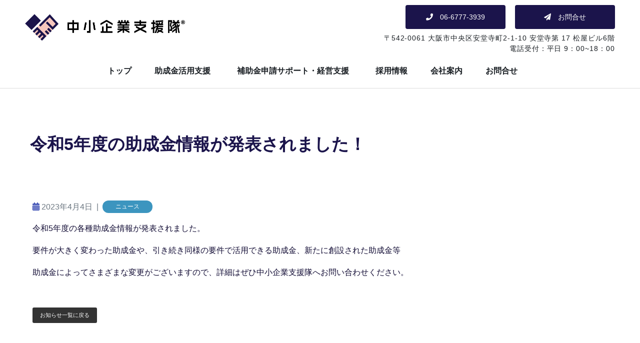

--- FILE ---
content_type: text/html; charset=UTF-8
request_url: https://shientai.co.jp/info/news/2023/04/04/1288
body_size: 8815
content:
<!doctype html>
<html lang="ja">
<head>
	<meta charset="UTF-8">
    <!-- Google tag (gtag.js) -->
    <script async src="https://www.googletagmanager.com/gtag/js?id=G-T3RFVX758B"></script>
    <script>
        window.dataLayer = window.dataLayer || [];
        function gtag(){dataLayer.push(arguments);}
        gtag('js', new Date());

        gtag('config', 'G-T3RFVX758B');
        gtag('config', 'UA-250883483-1');
    </script>
	<meta name="viewport" content="width=device-width, initial-scale=1">
	<link rel="profile" href="http://gmpg.org/xfn/11">

	<title>令和5年度の助成金情報が発表されました！ &#8211; 株式会社中小企業支援隊</title>
<meta name='robots' content='max-image-preview:large' />
<link rel='dns-prefetch' href='//fonts.googleapis.com' />
<link rel="alternate" type="application/rss+xml" title="株式会社中小企業支援隊 &raquo; フィード" href="https://shientai.co.jp/feed" />
<link rel="alternate" type="application/rss+xml" title="株式会社中小企業支援隊 &raquo; コメントフィード" href="https://shientai.co.jp/comments/feed" />
<link rel='stylesheet' id='wp-block-library-css' href='https://shientai.co.jp/wp-includes/css/dist/block-library/style.min.css?ver=6.3.7' type='text/css' media='all' />
<style id='wp-block-library-inline-css' type='text/css'>
@media only screen and (max-width:640px) {
	#page .is-style-tbl_responsive table tr,
	#page .is-style-tbl_responsive table th,
	#page .is-style-tbl_responsive table td {
		display: block;
	    width: 100%;
	    border-right: 0;
	}
	#page .is-style-tbl_responsive table th,
	 #page .is-style-tbl_responsive table td {
		border-width: 0 0 1px 0;
		border-color: #c1c1c1
	}
	#page .is-style-tbl_responsive table tr:last-child > *:last-child {
		border-bottom: 0;
	}
}
</style>
<style id='wp-block-library-theme-inline-css' type='text/css'>
.wp-block-audio figcaption{color:#555;font-size:13px;text-align:center}.is-dark-theme .wp-block-audio figcaption{color:hsla(0,0%,100%,.65)}.wp-block-audio{margin:0 0 1em}.wp-block-code{border:1px solid #ccc;border-radius:4px;font-family:Menlo,Consolas,monaco,monospace;padding:.8em 1em}.wp-block-embed figcaption{color:#555;font-size:13px;text-align:center}.is-dark-theme .wp-block-embed figcaption{color:hsla(0,0%,100%,.65)}.wp-block-embed{margin:0 0 1em}.blocks-gallery-caption{color:#555;font-size:13px;text-align:center}.is-dark-theme .blocks-gallery-caption{color:hsla(0,0%,100%,.65)}.wp-block-image figcaption{color:#555;font-size:13px;text-align:center}.is-dark-theme .wp-block-image figcaption{color:hsla(0,0%,100%,.65)}.wp-block-image{margin:0 0 1em}.wp-block-pullquote{border-bottom:4px solid;border-top:4px solid;color:currentColor;margin-bottom:1.75em}.wp-block-pullquote cite,.wp-block-pullquote footer,.wp-block-pullquote__citation{color:currentColor;font-size:.8125em;font-style:normal;text-transform:uppercase}.wp-block-quote{border-left:.25em solid;margin:0 0 1.75em;padding-left:1em}.wp-block-quote cite,.wp-block-quote footer{color:currentColor;font-size:.8125em;font-style:normal;position:relative}.wp-block-quote.has-text-align-right{border-left:none;border-right:.25em solid;padding-left:0;padding-right:1em}.wp-block-quote.has-text-align-center{border:none;padding-left:0}.wp-block-quote.is-large,.wp-block-quote.is-style-large,.wp-block-quote.is-style-plain{border:none}.wp-block-search .wp-block-search__label{font-weight:700}.wp-block-search__button{border:1px solid #ccc;padding:.375em .625em}:where(.wp-block-group.has-background){padding:1.25em 2.375em}.wp-block-separator.has-css-opacity{opacity:.4}.wp-block-separator{border:none;border-bottom:2px solid;margin-left:auto;margin-right:auto}.wp-block-separator.has-alpha-channel-opacity{opacity:1}.wp-block-separator:not(.is-style-wide):not(.is-style-dots){width:100px}.wp-block-separator.has-background:not(.is-style-dots){border-bottom:none;height:1px}.wp-block-separator.has-background:not(.is-style-wide):not(.is-style-dots){height:2px}.wp-block-table{margin:0 0 1em}.wp-block-table td,.wp-block-table th{word-break:normal}.wp-block-table figcaption{color:#555;font-size:13px;text-align:center}.is-dark-theme .wp-block-table figcaption{color:hsla(0,0%,100%,.65)}.wp-block-video figcaption{color:#555;font-size:13px;text-align:center}.is-dark-theme .wp-block-video figcaption{color:hsla(0,0%,100%,.65)}.wp-block-video{margin:0 0 1em}.wp-block-template-part.has-background{margin-bottom:0;margin-top:0;padding:1.25em 2.375em}
</style>
<style id='classic-theme-styles-inline-css' type='text/css'>
/*! This file is auto-generated */
.wp-block-button__link{color:#fff;background-color:#32373c;border-radius:9999px;box-shadow:none;text-decoration:none;padding:calc(.667em + 2px) calc(1.333em + 2px);font-size:1.125em}.wp-block-file__button{background:#32373c;color:#fff;text-decoration:none}
</style>
<style id='global-styles-inline-css' type='text/css'>
body{--wp--preset--color--black: #000000;--wp--preset--color--cyan-bluish-gray: #abb8c3;--wp--preset--color--white: #ffffff;--wp--preset--color--pale-pink: #f78da7;--wp--preset--color--vivid-red: #cf2e2e;--wp--preset--color--luminous-vivid-orange: #ff6900;--wp--preset--color--luminous-vivid-amber: #fcb900;--wp--preset--color--light-green-cyan: #7bdcb5;--wp--preset--color--vivid-green-cyan: #00d084;--wp--preset--color--pale-cyan-blue: #8ed1fc;--wp--preset--color--vivid-cyan-blue: #0693e3;--wp--preset--color--vivid-purple: #9b51e0;--wp--preset--color--strong-blue: #0073aa;--wp--preset--color--lighter-blue: #229fd8;--wp--preset--color--very-light-gray: #eee;--wp--preset--color--very-dark-gray: #444;--wp--preset--gradient--vivid-cyan-blue-to-vivid-purple: linear-gradient(135deg,rgba(6,147,227,1) 0%,rgb(155,81,224) 100%);--wp--preset--gradient--light-green-cyan-to-vivid-green-cyan: linear-gradient(135deg,rgb(122,220,180) 0%,rgb(0,208,130) 100%);--wp--preset--gradient--luminous-vivid-amber-to-luminous-vivid-orange: linear-gradient(135deg,rgba(252,185,0,1) 0%,rgba(255,105,0,1) 100%);--wp--preset--gradient--luminous-vivid-orange-to-vivid-red: linear-gradient(135deg,rgba(255,105,0,1) 0%,rgb(207,46,46) 100%);--wp--preset--gradient--very-light-gray-to-cyan-bluish-gray: linear-gradient(135deg,rgb(238,238,238) 0%,rgb(169,184,195) 100%);--wp--preset--gradient--cool-to-warm-spectrum: linear-gradient(135deg,rgb(74,234,220) 0%,rgb(151,120,209) 20%,rgb(207,42,186) 40%,rgb(238,44,130) 60%,rgb(251,105,98) 80%,rgb(254,248,76) 100%);--wp--preset--gradient--blush-light-purple: linear-gradient(135deg,rgb(255,206,236) 0%,rgb(152,150,240) 100%);--wp--preset--gradient--blush-bordeaux: linear-gradient(135deg,rgb(254,205,165) 0%,rgb(254,45,45) 50%,rgb(107,0,62) 100%);--wp--preset--gradient--luminous-dusk: linear-gradient(135deg,rgb(255,203,112) 0%,rgb(199,81,192) 50%,rgb(65,88,208) 100%);--wp--preset--gradient--pale-ocean: linear-gradient(135deg,rgb(255,245,203) 0%,rgb(182,227,212) 50%,rgb(51,167,181) 100%);--wp--preset--gradient--electric-grass: linear-gradient(135deg,rgb(202,248,128) 0%,rgb(113,206,126) 100%);--wp--preset--gradient--midnight: linear-gradient(135deg,rgb(2,3,129) 0%,rgb(40,116,252) 100%);--wp--preset--font-size--small: 13px;--wp--preset--font-size--medium: 20px;--wp--preset--font-size--large: 36px;--wp--preset--font-size--x-large: 42px;--wp--preset--spacing--20: 0.44rem;--wp--preset--spacing--30: 0.67rem;--wp--preset--spacing--40: 1rem;--wp--preset--spacing--50: 1.5rem;--wp--preset--spacing--60: 2.25rem;--wp--preset--spacing--70: 3.38rem;--wp--preset--spacing--80: 5.06rem;--wp--preset--shadow--natural: 6px 6px 9px rgba(0, 0, 0, 0.2);--wp--preset--shadow--deep: 12px 12px 50px rgba(0, 0, 0, 0.4);--wp--preset--shadow--sharp: 6px 6px 0px rgba(0, 0, 0, 0.2);--wp--preset--shadow--outlined: 6px 6px 0px -3px rgba(255, 255, 255, 1), 6px 6px rgba(0, 0, 0, 1);--wp--preset--shadow--crisp: 6px 6px 0px rgba(0, 0, 0, 1);}:where(.is-layout-flex){gap: 0.5em;}:where(.is-layout-grid){gap: 0.5em;}body .is-layout-flow > .alignleft{float: left;margin-inline-start: 0;margin-inline-end: 2em;}body .is-layout-flow > .alignright{float: right;margin-inline-start: 2em;margin-inline-end: 0;}body .is-layout-flow > .aligncenter{margin-left: auto !important;margin-right: auto !important;}body .is-layout-constrained > .alignleft{float: left;margin-inline-start: 0;margin-inline-end: 2em;}body .is-layout-constrained > .alignright{float: right;margin-inline-start: 2em;margin-inline-end: 0;}body .is-layout-constrained > .aligncenter{margin-left: auto !important;margin-right: auto !important;}body .is-layout-constrained > :where(:not(.alignleft):not(.alignright):not(.alignfull)){max-width: var(--wp--style--global--content-size);margin-left: auto !important;margin-right: auto !important;}body .is-layout-constrained > .alignwide{max-width: var(--wp--style--global--wide-size);}body .is-layout-flex{display: flex;}body .is-layout-flex{flex-wrap: wrap;align-items: center;}body .is-layout-flex > *{margin: 0;}body .is-layout-grid{display: grid;}body .is-layout-grid > *{margin: 0;}:where(.wp-block-columns.is-layout-flex){gap: 2em;}:where(.wp-block-columns.is-layout-grid){gap: 2em;}:where(.wp-block-post-template.is-layout-flex){gap: 1.25em;}:where(.wp-block-post-template.is-layout-grid){gap: 1.25em;}.has-black-color{color: var(--wp--preset--color--black) !important;}.has-cyan-bluish-gray-color{color: var(--wp--preset--color--cyan-bluish-gray) !important;}.has-white-color{color: var(--wp--preset--color--white) !important;}.has-pale-pink-color{color: var(--wp--preset--color--pale-pink) !important;}.has-vivid-red-color{color: var(--wp--preset--color--vivid-red) !important;}.has-luminous-vivid-orange-color{color: var(--wp--preset--color--luminous-vivid-orange) !important;}.has-luminous-vivid-amber-color{color: var(--wp--preset--color--luminous-vivid-amber) !important;}.has-light-green-cyan-color{color: var(--wp--preset--color--light-green-cyan) !important;}.has-vivid-green-cyan-color{color: var(--wp--preset--color--vivid-green-cyan) !important;}.has-pale-cyan-blue-color{color: var(--wp--preset--color--pale-cyan-blue) !important;}.has-vivid-cyan-blue-color{color: var(--wp--preset--color--vivid-cyan-blue) !important;}.has-vivid-purple-color{color: var(--wp--preset--color--vivid-purple) !important;}.has-black-background-color{background-color: var(--wp--preset--color--black) !important;}.has-cyan-bluish-gray-background-color{background-color: var(--wp--preset--color--cyan-bluish-gray) !important;}.has-white-background-color{background-color: var(--wp--preset--color--white) !important;}.has-pale-pink-background-color{background-color: var(--wp--preset--color--pale-pink) !important;}.has-vivid-red-background-color{background-color: var(--wp--preset--color--vivid-red) !important;}.has-luminous-vivid-orange-background-color{background-color: var(--wp--preset--color--luminous-vivid-orange) !important;}.has-luminous-vivid-amber-background-color{background-color: var(--wp--preset--color--luminous-vivid-amber) !important;}.has-light-green-cyan-background-color{background-color: var(--wp--preset--color--light-green-cyan) !important;}.has-vivid-green-cyan-background-color{background-color: var(--wp--preset--color--vivid-green-cyan) !important;}.has-pale-cyan-blue-background-color{background-color: var(--wp--preset--color--pale-cyan-blue) !important;}.has-vivid-cyan-blue-background-color{background-color: var(--wp--preset--color--vivid-cyan-blue) !important;}.has-vivid-purple-background-color{background-color: var(--wp--preset--color--vivid-purple) !important;}.has-black-border-color{border-color: var(--wp--preset--color--black) !important;}.has-cyan-bluish-gray-border-color{border-color: var(--wp--preset--color--cyan-bluish-gray) !important;}.has-white-border-color{border-color: var(--wp--preset--color--white) !important;}.has-pale-pink-border-color{border-color: var(--wp--preset--color--pale-pink) !important;}.has-vivid-red-border-color{border-color: var(--wp--preset--color--vivid-red) !important;}.has-luminous-vivid-orange-border-color{border-color: var(--wp--preset--color--luminous-vivid-orange) !important;}.has-luminous-vivid-amber-border-color{border-color: var(--wp--preset--color--luminous-vivid-amber) !important;}.has-light-green-cyan-border-color{border-color: var(--wp--preset--color--light-green-cyan) !important;}.has-vivid-green-cyan-border-color{border-color: var(--wp--preset--color--vivid-green-cyan) !important;}.has-pale-cyan-blue-border-color{border-color: var(--wp--preset--color--pale-cyan-blue) !important;}.has-vivid-cyan-blue-border-color{border-color: var(--wp--preset--color--vivid-cyan-blue) !important;}.has-vivid-purple-border-color{border-color: var(--wp--preset--color--vivid-purple) !important;}.has-vivid-cyan-blue-to-vivid-purple-gradient-background{background: var(--wp--preset--gradient--vivid-cyan-blue-to-vivid-purple) !important;}.has-light-green-cyan-to-vivid-green-cyan-gradient-background{background: var(--wp--preset--gradient--light-green-cyan-to-vivid-green-cyan) !important;}.has-luminous-vivid-amber-to-luminous-vivid-orange-gradient-background{background: var(--wp--preset--gradient--luminous-vivid-amber-to-luminous-vivid-orange) !important;}.has-luminous-vivid-orange-to-vivid-red-gradient-background{background: var(--wp--preset--gradient--luminous-vivid-orange-to-vivid-red) !important;}.has-very-light-gray-to-cyan-bluish-gray-gradient-background{background: var(--wp--preset--gradient--very-light-gray-to-cyan-bluish-gray) !important;}.has-cool-to-warm-spectrum-gradient-background{background: var(--wp--preset--gradient--cool-to-warm-spectrum) !important;}.has-blush-light-purple-gradient-background{background: var(--wp--preset--gradient--blush-light-purple) !important;}.has-blush-bordeaux-gradient-background{background: var(--wp--preset--gradient--blush-bordeaux) !important;}.has-luminous-dusk-gradient-background{background: var(--wp--preset--gradient--luminous-dusk) !important;}.has-pale-ocean-gradient-background{background: var(--wp--preset--gradient--pale-ocean) !important;}.has-electric-grass-gradient-background{background: var(--wp--preset--gradient--electric-grass) !important;}.has-midnight-gradient-background{background: var(--wp--preset--gradient--midnight) !important;}.has-small-font-size{font-size: var(--wp--preset--font-size--small) !important;}.has-medium-font-size{font-size: var(--wp--preset--font-size--medium) !important;}.has-large-font-size{font-size: var(--wp--preset--font-size--large) !important;}.has-x-large-font-size{font-size: var(--wp--preset--font-size--x-large) !important;}
.wp-block-navigation a:where(:not(.wp-element-button)){color: inherit;}
:where(.wp-block-post-template.is-layout-flex){gap: 1.25em;}:where(.wp-block-post-template.is-layout-grid){gap: 1.25em;}
:where(.wp-block-columns.is-layout-flex){gap: 2em;}:where(.wp-block-columns.is-layout-grid){gap: 2em;}
.wp-block-pullquote{font-size: 1.5em;line-height: 1.6;}
</style>
<link rel='stylesheet' id='barbpack2-css' href='https://shientai.co.jp/wp-content/plugins/barbpack2/asset/css/style.min.css?ver=1.3.9' type='text/css' media='all' />
<link rel='stylesheet' id='contact-form-7-css' href='https://shientai.co.jp/wp-content/plugins/contact-form-7/includes/css/styles.css?ver=5.9.6' type='text/css' media='all' />
<link rel='stylesheet' id='barbwire_cc-style-css' href='https://shientai.co.jp/wp-content/themes/corporate-standard/style.min.css?ver=1.2.24' type='text/css' media='all' />
<link rel='stylesheet' id='barbwire_cc_child-style-css' href='https://shientai.co.jp/wp-content/themes/barbwire-cc-child-1.4.1/style.css?ver=20260117084534' type='text/css' media='all' />
<link rel='stylesheet' id='sal-css' href='https://shientai.co.jp/wp-content/themes/barbwire-cc-child-1.4.1/assets/css/sal.css?ver=2.3.4' type='text/css' media='all' />
<link rel='stylesheet' id='animation-css' href='https://shientai.co.jp/wp-content/themes/barbwire-cc-child-1.4.1/assets/css/animation.css?ver=20260117084534' type='text/css' media='all' />
<link rel='stylesheet' id='barbwire_cc-fonts-css' href='https://fonts.googleapis.com/css?family=Noto+Serif%3A400%2C400italic%2C700%2C700italic&#038;subset=latin%2Clatin-ext&#038;ver=1.2.24' type='text/css' media='all' />
<link rel='stylesheet' id='barbwire_cc-swiper-style-css' href='https://shientai.co.jp/wp-content/themes/corporate-standard/assets/swiper/css/swiper.min.css?ver=1.2.24' type='text/css' media='all' />
<link rel='stylesheet' id='barbwire_cc-fontawesome-style-css' href='https://shientai.co.jp/wp-content/themes/corporate-standard/assets/fontawesome/css/all.min.css?ver=1.2.24' type='text/css' media='all' />
<script type='text/javascript' src='https://shientai.co.jp/wp-includes/js/jquery/jquery.min.js?ver=3.7.0' id='jquery-core-js'></script>
<script type='text/javascript' src='https://shientai.co.jp/wp-includes/js/jquery/jquery-migrate.min.js?ver=3.4.1' id='jquery-migrate-js'></script>
<script type='text/javascript' src='https://shientai.co.jp/wp-content/themes/corporate-standard/assets/swiper/js/swiper.min.js?ver=1.2.24' id='barbwire_cc-swiper-js'></script>
<script type='text/javascript' src='https://shientai.co.jp/wp-content/themes/corporate-standard/js/navigation.js?ver=1.2.24' id='barbwire_cc-navigation-js'></script>
<link rel="https://api.w.org/" href="https://shientai.co.jp/wp-json/" /><link rel="alternate" type="application/json" href="https://shientai.co.jp/wp-json/wp/v2/posts/1288" /><link rel="EditURI" type="application/rsd+xml" title="RSD" href="https://shientai.co.jp/xmlrpc.php?rsd" />
<meta name="generator" content="WordPress 6.3.7" />
<link rel="canonical" href="https://shientai.co.jp/info/news/2023/04/04/1288" />
<link rel='shortlink' href='https://shientai.co.jp/?p=1288' />
<link rel="alternate" type="application/json+oembed" href="https://shientai.co.jp/wp-json/oembed/1.0/embed?url=https%3A%2F%2Fshientai.co.jp%2Finfo%2Fnews%2F2023%2F04%2F04%2F1288" />
<link rel="alternate" type="text/xml+oembed" href="https://shientai.co.jp/wp-json/oembed/1.0/embed?url=https%3A%2F%2Fshientai.co.jp%2Finfo%2Fnews%2F2023%2F04%2F04%2F1288&#038;format=xml" />
<style>
:root {
--barbwire-blocks-marker-color-1: #B2FFFF;
--barbwire-blocks-marker-height-1: 50%;
--barbwire-blocks-marker-color-2: #FFFF96;
--barbwire-blocks-marker-height-2: 50%;
--barbwire-blocks-marker-color-3: #99EFC5;
--barbwire-blocks-marker-height-3: 50%;
--barbwire-blocks-marker-color-4: #FBC02D;
--barbwire-blocks-marker-height-4: 50%;
}
.barbwire-blocks-marker-1{background: linear-gradient(to top, var(--barbwire-blocks-marker-color-1) var(--barbwire-blocks-marker-height-1), transparent var(--barbwire-blocks-marker-height-1));
}.barbwire-blocks-marker-2{background: linear-gradient(to top, var(--barbwire-blocks-marker-color-2) var(--barbwire-blocks-marker-height-2), transparent var(--barbwire-blocks-marker-height-2));
}.barbwire-blocks-marker-3{background: linear-gradient(to top, var(--barbwire-blocks-marker-color-3) var(--barbwire-blocks-marker-height-3), transparent var(--barbwire-blocks-marker-height-3));
}.barbwire-blocks-marker-4{background: linear-gradient(to top, var(--barbwire-blocks-marker-color-4) var(--barbwire-blocks-marker-height-4), transparent var(--barbwire-blocks-marker-height-4));
}</style>
<style>.grecaptcha-hide{visibility: hidden !important;}</style>
		    <script>window.MSInputMethodContext && document.documentMode && document.write('<script src="https://cdn.jsdelivr.net/gh/nuxodin/ie11CustomProperties@4.1.0/ie11CustomProperties.min.js"><\/script>');</script>
<link rel="icon" href="https://shientai.co.jp/wp-content/uploads/2022/12/cropped-favicon-32x32.png" sizes="32x32" />
<link rel="icon" href="https://shientai.co.jp/wp-content/uploads/2022/12/cropped-favicon-192x192.png" sizes="192x192" />
<link rel="apple-touch-icon" href="https://shientai.co.jp/wp-content/uploads/2022/12/cropped-favicon-180x180.png" />
<meta name="msapplication-TileImage" content="https://shientai.co.jp/wp-content/uploads/2022/12/cropped-favicon-270x270.png" />
</head>

<body class="post-template-default single single-post postid-1288 single-format-standard wp-embed-responsive %25e4%25bb%25a4%25e5%2592%258c5%25e5%25b9%25b4%25e5%25ba%25a6%25e3%2581%25ae%25e5%258a%25a9%25e6%2588%2590%25e9%2587%2591%25e6%2583%2585%25e5%25a0%25b1%25e3%2581%258c%25e7%2599%25ba%25e8%25a1%25a8%25e3%2581%2595%25e3%2582%258c%25e3%2581%25be%25e3%2581%2597%25e3%2581%259f%25ef%25bc%2581">
<div id="page" class="site">
	<a class="skip-link screen-reader-text" href="#primary">コンテンツにスキップ</a>
		<header id="masthead" class="site-header">
            <div class="site-description-wrap">
	                            <h1>
                    <p class="site-description pc">助成金の活用支援｜中小企業の各種課題解決に有用な【助成金】の活用を徹底サポート</p>
                    <p class="site-description mb">助成金の活用支援｜中小企業の各種課題解決に有用な【助成金】の活用を徹底サポート</p>
                </h1>
	                        </div>
            <div class="header-content-wrap">
                                <div class="header-content">
                    <div class="site-branding">
                        <div class="site-title"><a href="https://shientai.co.jp/" rel="home"><img src="https://shientai.co.jp/wp-content/uploads/2024/01/logo.png" width="1203" height="210" alt="" decoding="async" srcset="https://shientai.co.jp/wp-content/uploads/2024/01/logo.png 1203w, https://shientai.co.jp/wp-content/uploads/2024/01/logo-300x52.png 300w, https://shientai.co.jp/wp-content/uploads/2024/01/logo-1024x179.png 1024w, https://shientai.co.jp/wp-content/uploads/2024/01/logo-768x134.png 768w" sizes="(max-width: 1203px) 100vw, 1203px" fetchpriority="high" /></a></div>                    </div><!-- .site-branding -->
                    <div class="company-info">
                                <div class="barb_text_banner" style="background-color: #757575; color: #FFF;">
	                    <a href="tel:0667773939">
		                            <span class="fas fa-phone" style="color: #FFF;"></span>
                    <span style="color: #FFF;">06-6777-3939</span>
                        </a>
                    </div>
                <div class="barb_text_banner" style="background-color: #757575; color: #FFF;">
	                    <a href="/contact/">
		                            <span class="fas fa-paper-plane" style="color: #FFF;"></span>
                    <span style="color: #FFF;">お問合せ</span>
                        </a>
                    </div>
        			<div class="textwidget"><p>〒542-0061 大阪市中央区安堂寺町2-1-10<br class="top-header-br-add"> 安堂寺第 17 松屋ビル6階<br />
電話受付：平日 9：00~18：00</p>
</div>
		                    </div><!-- .company-info -->
                </div><!-- .header-content -->
	                        </div><!-- .header-content-wrap -->

			<nav id="site-navigation" class="main-navigation">
                <!-- button class="menu-toggle" aria-controls="primary-menu" aria-expanded="false">Menu</button -->
                <div class="menu-%e3%83%98%e3%83%83%e3%83%80%e3%83%bc%e3%83%a1%e3%83%8b%e3%83%a5%e3%83%bc-container"><ul id="global-menu" class="menu"><li id="menu-item-34" class="menu-item menu-item-type-post_type menu-item-object-page menu-item-home menu-item-34"><a href="https://shientai.co.jp/">トップ</a></li>
<li id="menu-item-500" class="menu-item menu-item-type-custom menu-item-object-custom menu-item-has-children menu-item-500"><a href="/subsidy/">助成金活用支援</a>
<ul class="sub-menu">
	<li id="menu-item-578" class="menu-item menu-item-type-post_type menu-item-object-subsidy menu-item-578"><a href="https://shientai.co.jp/subsidy/subsidy_01">雇用＋新人教育を支援する助成金</a></li>
	<li id="menu-item-579" class="menu-item menu-item-type-post_type menu-item-object-subsidy menu-item-579"><a href="https://shientai.co.jp/subsidy/subsidy_02">従業員の能力開発を支援する助成金</a></li>
	<li id="menu-item-580" class="menu-item menu-item-type-post_type menu-item-object-subsidy menu-item-580"><a href="https://shientai.co.jp/subsidy/subsidy_03">働きやすい職場づくりを支援する助成金</a></li>
	<li id="menu-item-581" class="menu-item menu-item-type-post_type menu-item-object-subsidy menu-item-581"><a href="https://shientai.co.jp/subsidy/subsidy_04">生産性の向上を支援する助成金</a></li>
</ul>
</li>
<li id="menu-item-68" class="menu-item menu-item-type-post_type menu-item-object-page menu-item-68"><a href="https://shientai.co.jp/support">補助金申請サポート・経営支援</a></li>
<li id="menu-item-36" class="menu-item menu-item-type-post_type menu-item-object-page menu-item-has-children menu-item-36"><a href="https://shientai.co.jp/recruit">採用情報</a>
<ul class="sub-menu">
	<li id="menu-item-1145" class="menu-item menu-item-type-post_type menu-item-object-page menu-item-1145"><a href="https://shientai.co.jp/requirements">募集要項</a></li>
	<li id="menu-item-575" class="menu-item menu-item-type-custom menu-item-object-custom menu-item-575"><a href="/voice/">先輩社員の声</a></li>
</ul>
</li>
<li id="menu-item-598" class="menu-item menu-item-type-post_type menu-item-object-page menu-item-598"><a href="https://shientai.co.jp/company">会社案内</a></li>
<li id="menu-item-41" class="menu-item menu-item-type-post_type menu-item-object-page menu-item-41"><a href="https://shientai.co.jp/contact">お問合せ</a></li>
</ul></div>			</nav><!-- #site-navigation -->
            <button class="menu-toggle" aria-controls="primary-menu" aria-expanded="false">Menu</button>
            <nav id="site-navigation-mb" class="main-navigation-mb mb">
                <div class="nav-mb-wrap">
                    <div class="menu-%e3%83%98%e3%83%83%e3%83%80%e3%83%bc%e3%83%a1%e3%83%8b%e3%83%a5%e3%83%bc-container"><ul id="primary-menu-mb" class="menu"><li class="menu-item menu-item-type-post_type menu-item-object-page menu-item-home menu-item-34"><a href="https://shientai.co.jp/">トップ</a></li>
<li class="menu-item menu-item-type-custom menu-item-object-custom menu-item-has-children menu-item-500"><a href="/subsidy/">助成金活用支援</a>
<ul class="sub-menu">
	<li class="menu-item menu-item-type-post_type menu-item-object-subsidy menu-item-578"><a href="https://shientai.co.jp/subsidy/subsidy_01">雇用＋新人教育を支援する助成金</a></li>
	<li class="menu-item menu-item-type-post_type menu-item-object-subsidy menu-item-579"><a href="https://shientai.co.jp/subsidy/subsidy_02">従業員の能力開発を支援する助成金</a></li>
	<li class="menu-item menu-item-type-post_type menu-item-object-subsidy menu-item-580"><a href="https://shientai.co.jp/subsidy/subsidy_03">働きやすい職場づくりを支援する助成金</a></li>
	<li class="menu-item menu-item-type-post_type menu-item-object-subsidy menu-item-581"><a href="https://shientai.co.jp/subsidy/subsidy_04">生産性の向上を支援する助成金</a></li>
</ul>
</li>
<li class="menu-item menu-item-type-post_type menu-item-object-page menu-item-68"><a href="https://shientai.co.jp/support">補助金申請サポート・経営支援</a></li>
<li class="menu-item menu-item-type-post_type menu-item-object-page menu-item-has-children menu-item-36"><a href="https://shientai.co.jp/recruit">採用情報</a>
<ul class="sub-menu">
	<li class="menu-item menu-item-type-post_type menu-item-object-page menu-item-1145"><a href="https://shientai.co.jp/requirements">募集要項</a></li>
	<li class="menu-item menu-item-type-custom menu-item-object-custom menu-item-575"><a href="/voice/">先輩社員の声</a></li>
</ul>
</li>
<li class="menu-item menu-item-type-post_type menu-item-object-page menu-item-598"><a href="https://shientai.co.jp/company">会社案内</a></li>
<li class="menu-item menu-item-type-post_type menu-item-object-page menu-item-41"><a href="https://shientai.co.jp/contact">お問合せ</a></li>
</ul></div>                    <div class="cover" >
                        <div class="nav-closer" >
                            <i class="icon fas fa-times"></i>
                        </div>
                    </div>
                </div>
            </nav><!-- #site-navigation -->
            		</header><!-- #masthead -->
            <div id="main-content">

        <main id="primary" class="site-main">
			
<article id="post-1288" class="post-1288 post type-post status-publish format-standard hentry category-news">
	<header class="entry-header">
		<h2 class="entry-title">令和5年度の助成金情報が発表されました！</h2>		<div class="entry-meta">
			<span class="posted-on"><time class="entry-date published" datetime="2023-04-04T17:59:57+09:00">2023年4月4日</time><time class="updated" datetime="2023-04-05T18:07:41+09:00">2023年4月5日</time></span><span class="meta-separator">|</span><a href="https://shientai.co.jp/category/info/news" class="list-category cat-news">ニュース</a>		</div><!-- .entry-meta -->
			</header><!-- .entry-header -->

	<div class="entry-content">
        		
<p>令和5年度の各種助成金情報が発表されました。</p>



<p>要件が大きく変わった助成金や、引き続き同様の要件で活用できる助成金、新たに創設された助成金等</p>



<p>助成金によってさまざまな変更がございますので、詳細はぜひ中小企業支援隊へお問い合わせください。</p>
	</div><!-- .entry-content -->

</article><!-- #post-1288 -->

            			<div class="page_navi">
	<p class="back"><a href="https://shientai.co.jp/category/info">お知らせ一覧に戻る</a></p>
</div>

        </main><!-- #primary -->

		    </div><!-- #main-content -->



<div id="top-page-top">
    <a id="return_top" href="#"><span>TOP</span></a></div>
<footer id="colophon" class="site-footer">
<div class="top-company-info">
    <p class="f_logo"><a href="/"><img src="https://shientai.co.jp/wp-content/uploads/2024/01/logo.png" alt="株式会社中小企業支援隊"></a></p>
    <p>〒 542-0061　大阪市中央区安堂寺町二丁目1番10号　安堂寺第17松屋ビル6階</p>
    <div class="top-foot-inquiry">
        <div class="phone">
            <p class="num">TEL 06-6777-3939</p>
            <p>電話受付：平日 9:00〜18:00</p>
        </div>
        <div class="button">
            <a href="/contact/">お問合せフォーム</a>
        </div>
    </div>
</div>
<div class="top-foot-menu">
    <ul>
        <li><a href="/subsidy/">助成金活用支援</a></li>
        <li><a href="/subsidy/subsidy_01/">「雇用＋新人教育」を支援する助成金</a></li>
        <li><a href="/subsidy/subsidy_02/">「従業員の能力開発」を支援する助成金</a></li>
        <li><a href="/subsidy/subsidy_03/">「生産性の向上」を支援する助成金</a></li>
        <li><a href="/subsidy/subsidy_04/">「働きやすい職場づくり」を支援する助成金</a></li>
    </ul>
    <ul>
        <li><a href="/support/">補助金申請サポート・経営支援</a></li>
        <li><a href="/support/#01">ものづくり補助金</a></li>
        <li><a href="/support/#02">事業再構築補助金</a></li>
        <li><a href="/support/#03">事業継承・M＆Aに関する補助金</a></li>
        <li><a href="/support/#04">小規模事業者持続化補助金</a></li>
        <li><a href="/support/#05">弊社の補助金申請サポートの考え方</a></li>
    </ul>
    <ul>
        <li><a href="/company/">会社案内</li>
        <li><a href="/company/#message">代表あいさつ</a></li>
        <li><a href="/company/#profile">代表プロフィール</a></li>
        <li><a href="/company/#about">会社概要</a></li>
        <li><a href="/company/#access">アクセス</a></li>
    </ul>
</div>
<div class="top-foot-bnr" data-sal="slide-up" data-sal-duration="1000" --sal-easing="ease-out-cubic">
    <div class="item">
        <a href="/company/">
            <div class="ttl-group">
                <h3>COMPANY</h3>
                <p class="sub">会社案内</p>
            </div>
            <div class="layer"></div>
            <div class="img-group">
                <div class="img" style="background:url(/wp-content/uploads/2022/11/bnr_company_01.jpg) no-repeat center center; background-size:cover;">
                </div>
            </div>
        </a>           
     </div>
    <div class="item">
        <a href="/subsidy/">
            <div class="ttl-group">
                <h3>SUBSIDY</h3>
                <p class="sub">助成金（一覧）</p>
            </div>
            <div class="layer"></div>
            <div class="img-group">
                <div class="img" style="background:url(/wp-content/uploads/2022/11/bnr_subsidy_01.jpg) no-repeat center center; background-size:cover;">
                </div>
            </div>
        </a>
    </div>
    <div class="item">
        <a href="/support/">
            <div class="ttl-group">
                <h3>SUPPORT</h3>
                <p class="sub">補助金・経営サポート</p>
            </div>
            <div class="layer"></div>
            <div class="img-group">
                <div class="img" style="background:url(/wp-content/uploads/2022/11/bnr_support_01.jpg) no-repeat center center; background-size:cover;">
                </div>
            </div>
        </a>
    </div>
    <div class="item">
        <a href="/recruit/">
            <div class="ttl-group">
                <h3>RECRUIT</h3>
                <p class="sub">採用情報</p>
            </div>
            <div class="layer"></div>
            <div class="img-group">
                <div class="img" style="background:url(/wp-content/uploads/2022/11/bnr_ricruit_01.jpg) no-repeat center center; background-size:cover;">
                </div>
            </div>
        </a>
    </div>
</div>
<div class="top-foot-link">
    <ul>
        <li><a href="/sitemap/">サイトマップ</a></li>
        <li><a href="/privacy-policy/">プライバシーポリシー</a></li>
    </ul>
</div>
    <div id="copyright">
        <p>Copyright &copy;&nbsp;             <a href="https://shientai.co.jp/">株式会社中小企業支援隊</a> All rights reserved.
        </p>
    </div>
</footer><!-- #colophon -->
</div><!-- #page -->

<script type='text/javascript' src='https://shientai.co.jp/wp-content/plugins/contact-form-7/includes/swv/js/index.js?ver=5.9.6' id='swv-js'></script>
<script type='text/javascript' id='contact-form-7-js-extra'>
/* <![CDATA[ */
var wpcf7 = {"api":{"root":"https:\/\/shientai.co.jp\/wp-json\/","namespace":"contact-form-7\/v1"}};
/* ]]> */
</script>
<script type='text/javascript' src='https://shientai.co.jp/wp-content/plugins/contact-form-7/includes/js/index.js?ver=5.9.6' id='contact-form-7-js'></script>
<script type='text/javascript' src='https://shientai.co.jp/wp-content/themes/barbwire-cc-child-1.4.1/assets/js/sal.js?ver=2.3.4' id='sal-js'></script>
<script type='text/javascript' src='https://shientai.co.jp/wp-content/themes/barbwire-cc-child-1.4.1/assets/js/animation.js?ver=20260117084534' id='animation-js'></script>
<script type='text/javascript' src='https://shientai.co.jp/wp-content/themes/corporate-standard/js/main.js?ver=1.2.24' id='barbwire_cc-main-js'></script>
<script type='text/javascript' src='https://shientai.co.jp/wp-content/themes/corporate-standard/js/skip-link-focus-fix.js?ver=1.2.24' id='barbwire_cc-skip-link-focus-fix-js'></script>
<script type='text/javascript' src='https://shientai.co.jp/wp-content/themes/corporate-standard/assets/smooth-scroll/smooth-scroll.polyfills.min.js?ver=1.2.24' id='barbwire_cc-smooth-scroll-js'></script>
<script id="barbwire_cc-smooth-scroll-js-after" type="text/javascript">
var scroll = new SmoothScroll('a[href*="#"]');
</script>
<script type='text/javascript' src='https://www.google.com/recaptcha/api.js?render=6LeIZcQUAAAAAKa-tIprQ1fpzirjxbd84PlYKKjr&#038;ver=3.0' id='google-recaptcha-js'></script>
<script type='text/javascript' src='https://shientai.co.jp/wp-includes/js/dist/vendor/wp-polyfill-inert.min.js?ver=3.1.2' id='wp-polyfill-inert-js'></script>
<script type='text/javascript' src='https://shientai.co.jp/wp-includes/js/dist/vendor/regenerator-runtime.min.js?ver=0.13.11' id='regenerator-runtime-js'></script>
<script type='text/javascript' src='https://shientai.co.jp/wp-includes/js/dist/vendor/wp-polyfill.min.js?ver=3.15.0' id='wp-polyfill-js'></script>
<script type='text/javascript' id='wpcf7-recaptcha-js-extra'>
/* <![CDATA[ */
var wpcf7_recaptcha = {"sitekey":"6LeIZcQUAAAAAKa-tIprQ1fpzirjxbd84PlYKKjr","actions":{"homepage":"homepage","contactform":"contactform"}};
/* ]]> */
</script>
<script type='text/javascript' src='https://shientai.co.jp/wp-content/plugins/contact-form-7/modules/recaptcha/index.js?ver=5.9.6' id='wpcf7-recaptcha-js'></script>
<script>
        var target = document.querySelector('body');
        var observer = new MutationObserver(function(mutations){
            mutations.forEach(function(mutation){
                if( mutation.addedNodes.length > 0 ) {
                    var logo = mutation.addedNodes[0].firstChild;
                    if( null !== logo && 'grecaptcha-badge' === logo.className ) {
                        logo.classList.add('grecaptcha-hide');
                        observer.disconnect();
                    }
                }
            });
        });
        observer.observe(target, { childList: true });
</script>
</body>
</html>


--- FILE ---
content_type: text/html; charset=utf-8
request_url: https://www.google.com/recaptcha/api2/anchor?ar=1&k=6LeIZcQUAAAAAKa-tIprQ1fpzirjxbd84PlYKKjr&co=aHR0cHM6Ly9zaGllbnRhaS5jby5qcDo0NDM.&hl=en&v=PoyoqOPhxBO7pBk68S4YbpHZ&size=invisible&anchor-ms=20000&execute-ms=30000&cb=zf2bb7soce91
body_size: 48807
content:
<!DOCTYPE HTML><html dir="ltr" lang="en"><head><meta http-equiv="Content-Type" content="text/html; charset=UTF-8">
<meta http-equiv="X-UA-Compatible" content="IE=edge">
<title>reCAPTCHA</title>
<style type="text/css">
/* cyrillic-ext */
@font-face {
  font-family: 'Roboto';
  font-style: normal;
  font-weight: 400;
  font-stretch: 100%;
  src: url(//fonts.gstatic.com/s/roboto/v48/KFO7CnqEu92Fr1ME7kSn66aGLdTylUAMa3GUBHMdazTgWw.woff2) format('woff2');
  unicode-range: U+0460-052F, U+1C80-1C8A, U+20B4, U+2DE0-2DFF, U+A640-A69F, U+FE2E-FE2F;
}
/* cyrillic */
@font-face {
  font-family: 'Roboto';
  font-style: normal;
  font-weight: 400;
  font-stretch: 100%;
  src: url(//fonts.gstatic.com/s/roboto/v48/KFO7CnqEu92Fr1ME7kSn66aGLdTylUAMa3iUBHMdazTgWw.woff2) format('woff2');
  unicode-range: U+0301, U+0400-045F, U+0490-0491, U+04B0-04B1, U+2116;
}
/* greek-ext */
@font-face {
  font-family: 'Roboto';
  font-style: normal;
  font-weight: 400;
  font-stretch: 100%;
  src: url(//fonts.gstatic.com/s/roboto/v48/KFO7CnqEu92Fr1ME7kSn66aGLdTylUAMa3CUBHMdazTgWw.woff2) format('woff2');
  unicode-range: U+1F00-1FFF;
}
/* greek */
@font-face {
  font-family: 'Roboto';
  font-style: normal;
  font-weight: 400;
  font-stretch: 100%;
  src: url(//fonts.gstatic.com/s/roboto/v48/KFO7CnqEu92Fr1ME7kSn66aGLdTylUAMa3-UBHMdazTgWw.woff2) format('woff2');
  unicode-range: U+0370-0377, U+037A-037F, U+0384-038A, U+038C, U+038E-03A1, U+03A3-03FF;
}
/* math */
@font-face {
  font-family: 'Roboto';
  font-style: normal;
  font-weight: 400;
  font-stretch: 100%;
  src: url(//fonts.gstatic.com/s/roboto/v48/KFO7CnqEu92Fr1ME7kSn66aGLdTylUAMawCUBHMdazTgWw.woff2) format('woff2');
  unicode-range: U+0302-0303, U+0305, U+0307-0308, U+0310, U+0312, U+0315, U+031A, U+0326-0327, U+032C, U+032F-0330, U+0332-0333, U+0338, U+033A, U+0346, U+034D, U+0391-03A1, U+03A3-03A9, U+03B1-03C9, U+03D1, U+03D5-03D6, U+03F0-03F1, U+03F4-03F5, U+2016-2017, U+2034-2038, U+203C, U+2040, U+2043, U+2047, U+2050, U+2057, U+205F, U+2070-2071, U+2074-208E, U+2090-209C, U+20D0-20DC, U+20E1, U+20E5-20EF, U+2100-2112, U+2114-2115, U+2117-2121, U+2123-214F, U+2190, U+2192, U+2194-21AE, U+21B0-21E5, U+21F1-21F2, U+21F4-2211, U+2213-2214, U+2216-22FF, U+2308-230B, U+2310, U+2319, U+231C-2321, U+2336-237A, U+237C, U+2395, U+239B-23B7, U+23D0, U+23DC-23E1, U+2474-2475, U+25AF, U+25B3, U+25B7, U+25BD, U+25C1, U+25CA, U+25CC, U+25FB, U+266D-266F, U+27C0-27FF, U+2900-2AFF, U+2B0E-2B11, U+2B30-2B4C, U+2BFE, U+3030, U+FF5B, U+FF5D, U+1D400-1D7FF, U+1EE00-1EEFF;
}
/* symbols */
@font-face {
  font-family: 'Roboto';
  font-style: normal;
  font-weight: 400;
  font-stretch: 100%;
  src: url(//fonts.gstatic.com/s/roboto/v48/KFO7CnqEu92Fr1ME7kSn66aGLdTylUAMaxKUBHMdazTgWw.woff2) format('woff2');
  unicode-range: U+0001-000C, U+000E-001F, U+007F-009F, U+20DD-20E0, U+20E2-20E4, U+2150-218F, U+2190, U+2192, U+2194-2199, U+21AF, U+21E6-21F0, U+21F3, U+2218-2219, U+2299, U+22C4-22C6, U+2300-243F, U+2440-244A, U+2460-24FF, U+25A0-27BF, U+2800-28FF, U+2921-2922, U+2981, U+29BF, U+29EB, U+2B00-2BFF, U+4DC0-4DFF, U+FFF9-FFFB, U+10140-1018E, U+10190-1019C, U+101A0, U+101D0-101FD, U+102E0-102FB, U+10E60-10E7E, U+1D2C0-1D2D3, U+1D2E0-1D37F, U+1F000-1F0FF, U+1F100-1F1AD, U+1F1E6-1F1FF, U+1F30D-1F30F, U+1F315, U+1F31C, U+1F31E, U+1F320-1F32C, U+1F336, U+1F378, U+1F37D, U+1F382, U+1F393-1F39F, U+1F3A7-1F3A8, U+1F3AC-1F3AF, U+1F3C2, U+1F3C4-1F3C6, U+1F3CA-1F3CE, U+1F3D4-1F3E0, U+1F3ED, U+1F3F1-1F3F3, U+1F3F5-1F3F7, U+1F408, U+1F415, U+1F41F, U+1F426, U+1F43F, U+1F441-1F442, U+1F444, U+1F446-1F449, U+1F44C-1F44E, U+1F453, U+1F46A, U+1F47D, U+1F4A3, U+1F4B0, U+1F4B3, U+1F4B9, U+1F4BB, U+1F4BF, U+1F4C8-1F4CB, U+1F4D6, U+1F4DA, U+1F4DF, U+1F4E3-1F4E6, U+1F4EA-1F4ED, U+1F4F7, U+1F4F9-1F4FB, U+1F4FD-1F4FE, U+1F503, U+1F507-1F50B, U+1F50D, U+1F512-1F513, U+1F53E-1F54A, U+1F54F-1F5FA, U+1F610, U+1F650-1F67F, U+1F687, U+1F68D, U+1F691, U+1F694, U+1F698, U+1F6AD, U+1F6B2, U+1F6B9-1F6BA, U+1F6BC, U+1F6C6-1F6CF, U+1F6D3-1F6D7, U+1F6E0-1F6EA, U+1F6F0-1F6F3, U+1F6F7-1F6FC, U+1F700-1F7FF, U+1F800-1F80B, U+1F810-1F847, U+1F850-1F859, U+1F860-1F887, U+1F890-1F8AD, U+1F8B0-1F8BB, U+1F8C0-1F8C1, U+1F900-1F90B, U+1F93B, U+1F946, U+1F984, U+1F996, U+1F9E9, U+1FA00-1FA6F, U+1FA70-1FA7C, U+1FA80-1FA89, U+1FA8F-1FAC6, U+1FACE-1FADC, U+1FADF-1FAE9, U+1FAF0-1FAF8, U+1FB00-1FBFF;
}
/* vietnamese */
@font-face {
  font-family: 'Roboto';
  font-style: normal;
  font-weight: 400;
  font-stretch: 100%;
  src: url(//fonts.gstatic.com/s/roboto/v48/KFO7CnqEu92Fr1ME7kSn66aGLdTylUAMa3OUBHMdazTgWw.woff2) format('woff2');
  unicode-range: U+0102-0103, U+0110-0111, U+0128-0129, U+0168-0169, U+01A0-01A1, U+01AF-01B0, U+0300-0301, U+0303-0304, U+0308-0309, U+0323, U+0329, U+1EA0-1EF9, U+20AB;
}
/* latin-ext */
@font-face {
  font-family: 'Roboto';
  font-style: normal;
  font-weight: 400;
  font-stretch: 100%;
  src: url(//fonts.gstatic.com/s/roboto/v48/KFO7CnqEu92Fr1ME7kSn66aGLdTylUAMa3KUBHMdazTgWw.woff2) format('woff2');
  unicode-range: U+0100-02BA, U+02BD-02C5, U+02C7-02CC, U+02CE-02D7, U+02DD-02FF, U+0304, U+0308, U+0329, U+1D00-1DBF, U+1E00-1E9F, U+1EF2-1EFF, U+2020, U+20A0-20AB, U+20AD-20C0, U+2113, U+2C60-2C7F, U+A720-A7FF;
}
/* latin */
@font-face {
  font-family: 'Roboto';
  font-style: normal;
  font-weight: 400;
  font-stretch: 100%;
  src: url(//fonts.gstatic.com/s/roboto/v48/KFO7CnqEu92Fr1ME7kSn66aGLdTylUAMa3yUBHMdazQ.woff2) format('woff2');
  unicode-range: U+0000-00FF, U+0131, U+0152-0153, U+02BB-02BC, U+02C6, U+02DA, U+02DC, U+0304, U+0308, U+0329, U+2000-206F, U+20AC, U+2122, U+2191, U+2193, U+2212, U+2215, U+FEFF, U+FFFD;
}
/* cyrillic-ext */
@font-face {
  font-family: 'Roboto';
  font-style: normal;
  font-weight: 500;
  font-stretch: 100%;
  src: url(//fonts.gstatic.com/s/roboto/v48/KFO7CnqEu92Fr1ME7kSn66aGLdTylUAMa3GUBHMdazTgWw.woff2) format('woff2');
  unicode-range: U+0460-052F, U+1C80-1C8A, U+20B4, U+2DE0-2DFF, U+A640-A69F, U+FE2E-FE2F;
}
/* cyrillic */
@font-face {
  font-family: 'Roboto';
  font-style: normal;
  font-weight: 500;
  font-stretch: 100%;
  src: url(//fonts.gstatic.com/s/roboto/v48/KFO7CnqEu92Fr1ME7kSn66aGLdTylUAMa3iUBHMdazTgWw.woff2) format('woff2');
  unicode-range: U+0301, U+0400-045F, U+0490-0491, U+04B0-04B1, U+2116;
}
/* greek-ext */
@font-face {
  font-family: 'Roboto';
  font-style: normal;
  font-weight: 500;
  font-stretch: 100%;
  src: url(//fonts.gstatic.com/s/roboto/v48/KFO7CnqEu92Fr1ME7kSn66aGLdTylUAMa3CUBHMdazTgWw.woff2) format('woff2');
  unicode-range: U+1F00-1FFF;
}
/* greek */
@font-face {
  font-family: 'Roboto';
  font-style: normal;
  font-weight: 500;
  font-stretch: 100%;
  src: url(//fonts.gstatic.com/s/roboto/v48/KFO7CnqEu92Fr1ME7kSn66aGLdTylUAMa3-UBHMdazTgWw.woff2) format('woff2');
  unicode-range: U+0370-0377, U+037A-037F, U+0384-038A, U+038C, U+038E-03A1, U+03A3-03FF;
}
/* math */
@font-face {
  font-family: 'Roboto';
  font-style: normal;
  font-weight: 500;
  font-stretch: 100%;
  src: url(//fonts.gstatic.com/s/roboto/v48/KFO7CnqEu92Fr1ME7kSn66aGLdTylUAMawCUBHMdazTgWw.woff2) format('woff2');
  unicode-range: U+0302-0303, U+0305, U+0307-0308, U+0310, U+0312, U+0315, U+031A, U+0326-0327, U+032C, U+032F-0330, U+0332-0333, U+0338, U+033A, U+0346, U+034D, U+0391-03A1, U+03A3-03A9, U+03B1-03C9, U+03D1, U+03D5-03D6, U+03F0-03F1, U+03F4-03F5, U+2016-2017, U+2034-2038, U+203C, U+2040, U+2043, U+2047, U+2050, U+2057, U+205F, U+2070-2071, U+2074-208E, U+2090-209C, U+20D0-20DC, U+20E1, U+20E5-20EF, U+2100-2112, U+2114-2115, U+2117-2121, U+2123-214F, U+2190, U+2192, U+2194-21AE, U+21B0-21E5, U+21F1-21F2, U+21F4-2211, U+2213-2214, U+2216-22FF, U+2308-230B, U+2310, U+2319, U+231C-2321, U+2336-237A, U+237C, U+2395, U+239B-23B7, U+23D0, U+23DC-23E1, U+2474-2475, U+25AF, U+25B3, U+25B7, U+25BD, U+25C1, U+25CA, U+25CC, U+25FB, U+266D-266F, U+27C0-27FF, U+2900-2AFF, U+2B0E-2B11, U+2B30-2B4C, U+2BFE, U+3030, U+FF5B, U+FF5D, U+1D400-1D7FF, U+1EE00-1EEFF;
}
/* symbols */
@font-face {
  font-family: 'Roboto';
  font-style: normal;
  font-weight: 500;
  font-stretch: 100%;
  src: url(//fonts.gstatic.com/s/roboto/v48/KFO7CnqEu92Fr1ME7kSn66aGLdTylUAMaxKUBHMdazTgWw.woff2) format('woff2');
  unicode-range: U+0001-000C, U+000E-001F, U+007F-009F, U+20DD-20E0, U+20E2-20E4, U+2150-218F, U+2190, U+2192, U+2194-2199, U+21AF, U+21E6-21F0, U+21F3, U+2218-2219, U+2299, U+22C4-22C6, U+2300-243F, U+2440-244A, U+2460-24FF, U+25A0-27BF, U+2800-28FF, U+2921-2922, U+2981, U+29BF, U+29EB, U+2B00-2BFF, U+4DC0-4DFF, U+FFF9-FFFB, U+10140-1018E, U+10190-1019C, U+101A0, U+101D0-101FD, U+102E0-102FB, U+10E60-10E7E, U+1D2C0-1D2D3, U+1D2E0-1D37F, U+1F000-1F0FF, U+1F100-1F1AD, U+1F1E6-1F1FF, U+1F30D-1F30F, U+1F315, U+1F31C, U+1F31E, U+1F320-1F32C, U+1F336, U+1F378, U+1F37D, U+1F382, U+1F393-1F39F, U+1F3A7-1F3A8, U+1F3AC-1F3AF, U+1F3C2, U+1F3C4-1F3C6, U+1F3CA-1F3CE, U+1F3D4-1F3E0, U+1F3ED, U+1F3F1-1F3F3, U+1F3F5-1F3F7, U+1F408, U+1F415, U+1F41F, U+1F426, U+1F43F, U+1F441-1F442, U+1F444, U+1F446-1F449, U+1F44C-1F44E, U+1F453, U+1F46A, U+1F47D, U+1F4A3, U+1F4B0, U+1F4B3, U+1F4B9, U+1F4BB, U+1F4BF, U+1F4C8-1F4CB, U+1F4D6, U+1F4DA, U+1F4DF, U+1F4E3-1F4E6, U+1F4EA-1F4ED, U+1F4F7, U+1F4F9-1F4FB, U+1F4FD-1F4FE, U+1F503, U+1F507-1F50B, U+1F50D, U+1F512-1F513, U+1F53E-1F54A, U+1F54F-1F5FA, U+1F610, U+1F650-1F67F, U+1F687, U+1F68D, U+1F691, U+1F694, U+1F698, U+1F6AD, U+1F6B2, U+1F6B9-1F6BA, U+1F6BC, U+1F6C6-1F6CF, U+1F6D3-1F6D7, U+1F6E0-1F6EA, U+1F6F0-1F6F3, U+1F6F7-1F6FC, U+1F700-1F7FF, U+1F800-1F80B, U+1F810-1F847, U+1F850-1F859, U+1F860-1F887, U+1F890-1F8AD, U+1F8B0-1F8BB, U+1F8C0-1F8C1, U+1F900-1F90B, U+1F93B, U+1F946, U+1F984, U+1F996, U+1F9E9, U+1FA00-1FA6F, U+1FA70-1FA7C, U+1FA80-1FA89, U+1FA8F-1FAC6, U+1FACE-1FADC, U+1FADF-1FAE9, U+1FAF0-1FAF8, U+1FB00-1FBFF;
}
/* vietnamese */
@font-face {
  font-family: 'Roboto';
  font-style: normal;
  font-weight: 500;
  font-stretch: 100%;
  src: url(//fonts.gstatic.com/s/roboto/v48/KFO7CnqEu92Fr1ME7kSn66aGLdTylUAMa3OUBHMdazTgWw.woff2) format('woff2');
  unicode-range: U+0102-0103, U+0110-0111, U+0128-0129, U+0168-0169, U+01A0-01A1, U+01AF-01B0, U+0300-0301, U+0303-0304, U+0308-0309, U+0323, U+0329, U+1EA0-1EF9, U+20AB;
}
/* latin-ext */
@font-face {
  font-family: 'Roboto';
  font-style: normal;
  font-weight: 500;
  font-stretch: 100%;
  src: url(//fonts.gstatic.com/s/roboto/v48/KFO7CnqEu92Fr1ME7kSn66aGLdTylUAMa3KUBHMdazTgWw.woff2) format('woff2');
  unicode-range: U+0100-02BA, U+02BD-02C5, U+02C7-02CC, U+02CE-02D7, U+02DD-02FF, U+0304, U+0308, U+0329, U+1D00-1DBF, U+1E00-1E9F, U+1EF2-1EFF, U+2020, U+20A0-20AB, U+20AD-20C0, U+2113, U+2C60-2C7F, U+A720-A7FF;
}
/* latin */
@font-face {
  font-family: 'Roboto';
  font-style: normal;
  font-weight: 500;
  font-stretch: 100%;
  src: url(//fonts.gstatic.com/s/roboto/v48/KFO7CnqEu92Fr1ME7kSn66aGLdTylUAMa3yUBHMdazQ.woff2) format('woff2');
  unicode-range: U+0000-00FF, U+0131, U+0152-0153, U+02BB-02BC, U+02C6, U+02DA, U+02DC, U+0304, U+0308, U+0329, U+2000-206F, U+20AC, U+2122, U+2191, U+2193, U+2212, U+2215, U+FEFF, U+FFFD;
}
/* cyrillic-ext */
@font-face {
  font-family: 'Roboto';
  font-style: normal;
  font-weight: 900;
  font-stretch: 100%;
  src: url(//fonts.gstatic.com/s/roboto/v48/KFO7CnqEu92Fr1ME7kSn66aGLdTylUAMa3GUBHMdazTgWw.woff2) format('woff2');
  unicode-range: U+0460-052F, U+1C80-1C8A, U+20B4, U+2DE0-2DFF, U+A640-A69F, U+FE2E-FE2F;
}
/* cyrillic */
@font-face {
  font-family: 'Roboto';
  font-style: normal;
  font-weight: 900;
  font-stretch: 100%;
  src: url(//fonts.gstatic.com/s/roboto/v48/KFO7CnqEu92Fr1ME7kSn66aGLdTylUAMa3iUBHMdazTgWw.woff2) format('woff2');
  unicode-range: U+0301, U+0400-045F, U+0490-0491, U+04B0-04B1, U+2116;
}
/* greek-ext */
@font-face {
  font-family: 'Roboto';
  font-style: normal;
  font-weight: 900;
  font-stretch: 100%;
  src: url(//fonts.gstatic.com/s/roboto/v48/KFO7CnqEu92Fr1ME7kSn66aGLdTylUAMa3CUBHMdazTgWw.woff2) format('woff2');
  unicode-range: U+1F00-1FFF;
}
/* greek */
@font-face {
  font-family: 'Roboto';
  font-style: normal;
  font-weight: 900;
  font-stretch: 100%;
  src: url(//fonts.gstatic.com/s/roboto/v48/KFO7CnqEu92Fr1ME7kSn66aGLdTylUAMa3-UBHMdazTgWw.woff2) format('woff2');
  unicode-range: U+0370-0377, U+037A-037F, U+0384-038A, U+038C, U+038E-03A1, U+03A3-03FF;
}
/* math */
@font-face {
  font-family: 'Roboto';
  font-style: normal;
  font-weight: 900;
  font-stretch: 100%;
  src: url(//fonts.gstatic.com/s/roboto/v48/KFO7CnqEu92Fr1ME7kSn66aGLdTylUAMawCUBHMdazTgWw.woff2) format('woff2');
  unicode-range: U+0302-0303, U+0305, U+0307-0308, U+0310, U+0312, U+0315, U+031A, U+0326-0327, U+032C, U+032F-0330, U+0332-0333, U+0338, U+033A, U+0346, U+034D, U+0391-03A1, U+03A3-03A9, U+03B1-03C9, U+03D1, U+03D5-03D6, U+03F0-03F1, U+03F4-03F5, U+2016-2017, U+2034-2038, U+203C, U+2040, U+2043, U+2047, U+2050, U+2057, U+205F, U+2070-2071, U+2074-208E, U+2090-209C, U+20D0-20DC, U+20E1, U+20E5-20EF, U+2100-2112, U+2114-2115, U+2117-2121, U+2123-214F, U+2190, U+2192, U+2194-21AE, U+21B0-21E5, U+21F1-21F2, U+21F4-2211, U+2213-2214, U+2216-22FF, U+2308-230B, U+2310, U+2319, U+231C-2321, U+2336-237A, U+237C, U+2395, U+239B-23B7, U+23D0, U+23DC-23E1, U+2474-2475, U+25AF, U+25B3, U+25B7, U+25BD, U+25C1, U+25CA, U+25CC, U+25FB, U+266D-266F, U+27C0-27FF, U+2900-2AFF, U+2B0E-2B11, U+2B30-2B4C, U+2BFE, U+3030, U+FF5B, U+FF5D, U+1D400-1D7FF, U+1EE00-1EEFF;
}
/* symbols */
@font-face {
  font-family: 'Roboto';
  font-style: normal;
  font-weight: 900;
  font-stretch: 100%;
  src: url(//fonts.gstatic.com/s/roboto/v48/KFO7CnqEu92Fr1ME7kSn66aGLdTylUAMaxKUBHMdazTgWw.woff2) format('woff2');
  unicode-range: U+0001-000C, U+000E-001F, U+007F-009F, U+20DD-20E0, U+20E2-20E4, U+2150-218F, U+2190, U+2192, U+2194-2199, U+21AF, U+21E6-21F0, U+21F3, U+2218-2219, U+2299, U+22C4-22C6, U+2300-243F, U+2440-244A, U+2460-24FF, U+25A0-27BF, U+2800-28FF, U+2921-2922, U+2981, U+29BF, U+29EB, U+2B00-2BFF, U+4DC0-4DFF, U+FFF9-FFFB, U+10140-1018E, U+10190-1019C, U+101A0, U+101D0-101FD, U+102E0-102FB, U+10E60-10E7E, U+1D2C0-1D2D3, U+1D2E0-1D37F, U+1F000-1F0FF, U+1F100-1F1AD, U+1F1E6-1F1FF, U+1F30D-1F30F, U+1F315, U+1F31C, U+1F31E, U+1F320-1F32C, U+1F336, U+1F378, U+1F37D, U+1F382, U+1F393-1F39F, U+1F3A7-1F3A8, U+1F3AC-1F3AF, U+1F3C2, U+1F3C4-1F3C6, U+1F3CA-1F3CE, U+1F3D4-1F3E0, U+1F3ED, U+1F3F1-1F3F3, U+1F3F5-1F3F7, U+1F408, U+1F415, U+1F41F, U+1F426, U+1F43F, U+1F441-1F442, U+1F444, U+1F446-1F449, U+1F44C-1F44E, U+1F453, U+1F46A, U+1F47D, U+1F4A3, U+1F4B0, U+1F4B3, U+1F4B9, U+1F4BB, U+1F4BF, U+1F4C8-1F4CB, U+1F4D6, U+1F4DA, U+1F4DF, U+1F4E3-1F4E6, U+1F4EA-1F4ED, U+1F4F7, U+1F4F9-1F4FB, U+1F4FD-1F4FE, U+1F503, U+1F507-1F50B, U+1F50D, U+1F512-1F513, U+1F53E-1F54A, U+1F54F-1F5FA, U+1F610, U+1F650-1F67F, U+1F687, U+1F68D, U+1F691, U+1F694, U+1F698, U+1F6AD, U+1F6B2, U+1F6B9-1F6BA, U+1F6BC, U+1F6C6-1F6CF, U+1F6D3-1F6D7, U+1F6E0-1F6EA, U+1F6F0-1F6F3, U+1F6F7-1F6FC, U+1F700-1F7FF, U+1F800-1F80B, U+1F810-1F847, U+1F850-1F859, U+1F860-1F887, U+1F890-1F8AD, U+1F8B0-1F8BB, U+1F8C0-1F8C1, U+1F900-1F90B, U+1F93B, U+1F946, U+1F984, U+1F996, U+1F9E9, U+1FA00-1FA6F, U+1FA70-1FA7C, U+1FA80-1FA89, U+1FA8F-1FAC6, U+1FACE-1FADC, U+1FADF-1FAE9, U+1FAF0-1FAF8, U+1FB00-1FBFF;
}
/* vietnamese */
@font-face {
  font-family: 'Roboto';
  font-style: normal;
  font-weight: 900;
  font-stretch: 100%;
  src: url(//fonts.gstatic.com/s/roboto/v48/KFO7CnqEu92Fr1ME7kSn66aGLdTylUAMa3OUBHMdazTgWw.woff2) format('woff2');
  unicode-range: U+0102-0103, U+0110-0111, U+0128-0129, U+0168-0169, U+01A0-01A1, U+01AF-01B0, U+0300-0301, U+0303-0304, U+0308-0309, U+0323, U+0329, U+1EA0-1EF9, U+20AB;
}
/* latin-ext */
@font-face {
  font-family: 'Roboto';
  font-style: normal;
  font-weight: 900;
  font-stretch: 100%;
  src: url(//fonts.gstatic.com/s/roboto/v48/KFO7CnqEu92Fr1ME7kSn66aGLdTylUAMa3KUBHMdazTgWw.woff2) format('woff2');
  unicode-range: U+0100-02BA, U+02BD-02C5, U+02C7-02CC, U+02CE-02D7, U+02DD-02FF, U+0304, U+0308, U+0329, U+1D00-1DBF, U+1E00-1E9F, U+1EF2-1EFF, U+2020, U+20A0-20AB, U+20AD-20C0, U+2113, U+2C60-2C7F, U+A720-A7FF;
}
/* latin */
@font-face {
  font-family: 'Roboto';
  font-style: normal;
  font-weight: 900;
  font-stretch: 100%;
  src: url(//fonts.gstatic.com/s/roboto/v48/KFO7CnqEu92Fr1ME7kSn66aGLdTylUAMa3yUBHMdazQ.woff2) format('woff2');
  unicode-range: U+0000-00FF, U+0131, U+0152-0153, U+02BB-02BC, U+02C6, U+02DA, U+02DC, U+0304, U+0308, U+0329, U+2000-206F, U+20AC, U+2122, U+2191, U+2193, U+2212, U+2215, U+FEFF, U+FFFD;
}

</style>
<link rel="stylesheet" type="text/css" href="https://www.gstatic.com/recaptcha/releases/PoyoqOPhxBO7pBk68S4YbpHZ/styles__ltr.css">
<script nonce="Iq2XrqXfe4rL-fWgaM55Gg" type="text/javascript">window['__recaptcha_api'] = 'https://www.google.com/recaptcha/api2/';</script>
<script type="text/javascript" src="https://www.gstatic.com/recaptcha/releases/PoyoqOPhxBO7pBk68S4YbpHZ/recaptcha__en.js" nonce="Iq2XrqXfe4rL-fWgaM55Gg">
      
    </script></head>
<body><div id="rc-anchor-alert" class="rc-anchor-alert"></div>
<input type="hidden" id="recaptcha-token" value="[base64]">
<script type="text/javascript" nonce="Iq2XrqXfe4rL-fWgaM55Gg">
      recaptcha.anchor.Main.init("[\x22ainput\x22,[\x22bgdata\x22,\x22\x22,\[base64]/[base64]/[base64]/[base64]/[base64]/UltsKytdPUU6KEU8MjA0OD9SW2wrK109RT4+NnwxOTI6KChFJjY0NTEyKT09NTUyOTYmJk0rMTxjLmxlbmd0aCYmKGMuY2hhckNvZGVBdChNKzEpJjY0NTEyKT09NTYzMjA/[base64]/[base64]/[base64]/[base64]/[base64]/[base64]/[base64]\x22,\[base64]\\u003d\\u003d\x22,\x22w4c9wpYqw6Rnw7IIw67DlMOFw7vDuMO6FsKrw7JPw5fCtiw6b8OzO8K1w6LDpMKcwr3DgsKFa8KZw67CrwtmwqNvwrZpZh/DjUzDhBVdaC0Gw65PJ8O3CsK8w6lGM8KPL8ObaBQNw77ClcKVw4fDgGvDiA/Dmkhfw7Bewqdzwr7CgRtqwoPClisbGcKVwo1QwovCpcK/w4IswoIHGcKyUHTDvnBZDsKuMjMBwrjCv8OvQcOCL3Igw41GaMKqOsKGw6RQw5TCtsOWdisAw6ccwp3CvADCksOAaMOpIhPDs8O1wrt6w7sSw4jDhnrDjmlOw4YXJwrDjzcGHsOYwrrDhmwBw73Cm8OnXkwKw4HCrcOww6DDqsOaXBRGwo8HwqTCkSIxdC/DgxPCtsOwwrbCvD5VPcKNJ8O2wpjDg0jCnkLCqcKnCkgLw75iC2PDp8OfSsOtw7rDh1LCtsKZw6w8T2Jkw5zCjcOfwrcjw5XDgU/DmCfDoEMpw6bDi8K6w4/[base64]/DtERrw4hpwrfCtHNkwrvCmG7DusK3w4lXw43DusOfwq0ScMOnEcOlwoDDhcKzwrVlc24qw5h4w5/CtirCugQVTRowKnzCl8KjS8K1wpdvEcOHXcKwUzxFQcOkIBQ/[base64]/DgMOKwqbCn8K7wrJ9wrPDtRwMenjDiCrCtE4uY37DvCoNwo3CuwI7J8O7D1pLZsKPwrrDmMOew6LDumsvT8KMC8KoM8Onw50xIcKgAMKnwqrDnVTCt8Ocwq5IwofCpRsdFnTChcOrwpl0FGc/w5Rdw7M7QsKww4rCgWovw7wGPi/DtMK+w7xCw6fDgsKXf8KxWyZhLjtwbMOUwp/Ch8KDawBsw60Pw47DoMOSw4Ezw7jDkDM+w4HCuivCnUXCi8KIwrkEwrTCl8Ofwr8iw5XDj8OJw5bDs8OqQ8O4A3rDvWkrwp/ClcK8wqV8wrDDt8O1w6IpJC7Dv8O8w7YzwrdwwoLCohNHw5kawo7DmUtzwoZUAE/ChsKEw7ggL3wuwr3ClMO0LmpJPMKOw4UHw4JJWxJVT8OlwrcJARg5aBkxwpBhdcODw6R/wrEUw7XClcKuw7hZBMKxQEjDucOmw6zCtcKyw7FtJ8OxcsO1w4LCsDFgH8K6w6rCsMKlw4ERwpPChRciSMKXS2c3OcOsw64zQcOFdsOcOGrCjWkFN8KTbAfDscOYLBzCjMKww7XDpsK6FsKPwq3Cl2/ClMO4w5DDoBjClW/[base64]/CjhEOB8ODK8KXRMOWw5ZSB27DusOSwr7DmMOlwq3Co8K5w503OsKawqHDtMOYWg3CkMKlccOLw5wnwoTCv8KGwrtAa8OHdcKRwoo4wp7CmsKKT1TDm8K/w5jDjXsxwrkYTsKswqR3Q0nDq8K8I2tZw6HCnkAkwpzDgnTDiT/[base64]/BhzCocODwqkqwp5RNsKjVcOKwpzDgcKrQm9zw6NbLcOQWcKHwqzCuj1AE8KVw4RlEgNcAsOVw5DDnzXCiMORwr7DscKzwrXDvsK8F8KkGjURfBbDqMK1wrtWNcOjw6jDlj/DncOdwpjClcKyw6DCq8KfwrLCh8O4wpZSw641wobCgcKBfUnDgMKzAwtVw50gAj4+w5rDj37ChWLDscOQw7E1fFzCuQR4w7fCmXjDgsKDQsKvXsKHVRDCicKiUV/[base64]/[base64]/CuU5HGcO0wrMBwpHCs8KbwqA8w6s5DMOuFMKowrJmFMK+wrfDpMOrw4M9woIow5UDw4NvGcO/woBqAjbCtQcWw4TDtxnCpcOywooXL1rCuB0ewqR7wp4nOMOXS8OSwoQNw6N6w41+wqtKR2zDpHbCuDrCpnlNw4rDq8KZHcOHwpfDt8KKwr7DlsKzwr/[base64]/DoR4FwroRwrwzwpQ8IsOdW8K6w7c6QWnDjHbCv2/CgMOFTh9OFDE7w5fCtUMgDcK9woMewpZIwpTDjG/[base64]/DvsOdG8KCcSZZWFlPw4TCjgp1wrPDvcOZCxEuw6PCtMKywrk3w5Afw4LCmURxw447R2lAw7TDgMOaw5fCq03CgU5ScMK6LsOEwo/DqsOPw5otEWJCWRpXYcOEVcKGdcOkImLCpsKwYMKmEMKWwqHDnTzDiV05Plxjw7LDr8OxSCzCgcKIP1vCicKbQwvDsRPDmFfDnQfCuMK4w6shw6fCn3B/dn3Do8O6esK9wp9SbwXCpcKfDCU7woohYxA0Eksew7bCv8Kmwq5mwpzChsODAsKYCsO7DHDDisK9B8KePMOdwogjaw/CsMONIsO7GsKwwqJ3OhlowpXDgQoeP8Oow7PDs8Kvw4gsw7DDgRs9CGEdccKVHMKNwrkKw45wW8KUSkxww4PCvEzDrkXCiMKVw4XCtcK4wrAtw5pMF8OYwoDCscKIWTbCrSsVwq/DgkwDw551dsKpZMKwEVovwr9wJMOXwrvCt8KgPsO0JMK4w7FCb0HCnMK/I8KAbcO3FV4XwqJDw5okaMO5wqPCsMOCwqhnSMKxSjdBw609w5LDmjjDtsOAw4cqwp7Ct8OPPcK4XMKSZy4NwqhRdXDDncKQAlREw7/CucKKT8OKLAnDsSrCoicrecKmVcK7EcOjEMOMasOMPcO3w7bCpzvDk3bDnsKiYmjCo3TDv8KWQcK9wrvDtsO/[base64]/[base64]/CgcO2ScK6FDDCsBzCtHHDucOiKmZFwrXCs8OWwrhecC8awojCsVvDtMKCXRzCn8OBw6LCmsK2wqjCnMKHwr0JwoPCiBrCnQXCiVjDr8OkHE3DicK/JsO7TcOYPw5ww7vCrUfDtjUjw7rCq8Opwp1cE8KjPi92GsK9w5g3wpvCk8OXGcKBZBRkwqfDhGDDqAopKT/DsMOZwpF+woJkwrDCnlXCuMOpecKQwogNHsOCKMOww5XDkGkCGsOcdELCqgTDtAswZMOCw7HDsCUKWcKawrsRIsKBSjzCtsOdJ8Kla8OMLQrCmMOfLsOkJF0PX2rDn8K3LsKZwpQrDmlzw6kFWcO6w7nDq8OIa8KFwpZdNFnDvHPCsW1/EMKdPsOVw4vDjiXDhcKEF8KDMEDCosO7IW8Xay7CinLDicOMw7HCtHXDo2M8w6EwJUUrJlY1K8KtwpHCp03CiCrCqcOQw7UzwrlZwrwrScKBT8OEw4tvXj8+RH7DplNfQsOSwox7wp/CgMO7csK5w5XCmsOnwqHCucOZBMKNwoZ+XMOBwoPCjsOIwpzDtMOhw6gGE8OdVcKRw6TDo8Kpw7t5wqjDpcOzQTQiJBlfw7B+TH82w6kZw7YBeHTCg8KIw79twohscj7CnsOuSg/[base64]/DrSfDncKPacOBWCvDosOUw5HDmsKlw5/DimQEKl1DT8KiUnV7wrp/UsKZwpolD0lmw4nCiQcLOxBsw6rChMObAcOhw7dqw4d0w7kZwrjDgzRFDDVzDjFoREfChMOwYw8uLXTDjGHDlT3DosOxJkFgYEgPS8KgwprDpHpxNjgcw5TCpMOHMMOrwqdUScOlOWgIOlTDvcKjBC3CgCZnTMKGwqfCk8K1C8KxBsOQDV3DrcODwqnDiT/[base64]/DhcKaTcOODMK3NCs7GnJ1Uzp1wq/DomPCuXMFAyTDgsKNP1vDs8KlbkfCkhpmZsKSTk/DpcK4wrvDq0IuJMKfIcOiw55Jw7bCv8Kfe2Qww6XCn8OwwpVwbHrCpcOzw6Nzw4fDncOnJMOkDhhwwp/[base64]/dgfCpcK4wqHCtWwLwrjDisKoQj5dwpckKcOPcMKHQmrDhMOAwq4rMXbDhMOKOMKDw5MkwojCgBbCuwTDoANXw7cSwqHDl8OSwrcXLGzDjcOCwo3CpBF0w7nDvcKsCcKAw77Dii7DkcO6wrbCocK/w6bDo8OnwqjDhXnCjMOow4dMXiYLwp7Cs8OJw6bCiAhlCB3DvSUeW8Kwc8OXwpLDk8OwwqtNwqkRPcOwe3bCpwDDqlzCoMK0HcOpw6NDCMOiEsOawq/DrMOGFMKQGMKbw5zCuhk9SsK7MG/DshXCrF/[base64]/CuGN4w6cNbDQ9DMK/[base64]/CsjbDmcOsw4zCkMO0wrPDoCPCtVsdf8Onw5bCicOyR8KVw75sw5HDiMKawrFRwpQVw7NZOcO/wrJue8OZwqEiw5RoYMKJw4dQw4fCkndOwpvDtcKHaW3CuRZLGTrCpsOKTcOSw53Cs8OowoM/BG3Dt8Oew6DDisK6f8KxckPCqUkWw5FKw4LCmcKhwp/CusKMQMKpw6FuwqUawojCrsOYf29HfVhewqNbwoA6wo/CqcOYw53Dl17DkW3DtMOINDLClMKSY8OyYcOOZsK7TB3DkcO4wr8uwpzCq09nPB/CncKGw5YGf8K7ZG/CoxLCtH8fwrlcfzRBwpIKYcOsCirCmivCo8Opw7lbwrcTw5bCi3XDvcKEwqtBwosPw7JnwplpXTjCuMO8wrEBHsKXecOOwr8GZjt+EBojH8Ofw5h8w6rChFwcwrfCnV0jccOhBsKte8OcW8Kvw7cPD8O8wp9Cw53Dnz0YwqU8JcOrwoImAWR/wqIfc2jDilAFwq5nFcKJwqjCjMK6QElUwpkASSXCr0jDlMKow7oiwp5yw63CuUTCnMOGwrbDn8ObWkZew67CoRnCpsO2eznDs8O4P8K6wqfCihHCucOgIsOvFWDCgXRgw6nDlsKySsO0woLCucOww5XDkzgMw5zCo2IJwqd+wpZPwpbCjcO4KXjDhUd/TQ0xeSVtMcOFwpcDLcOAw5VUw6HDmsKRPMKIw6h4OxFaw75NH0pow4ZtaMOfRSBuwqLCjMK/w6gBSsOSOMOnw5HCnMOewrBFw7HClcK8O8KUw7jDq27CoHdMAsOlbCvDpnnDiB1/Q13CpsKzwqkUwpRyS8KHfD3CpsKww7HDkMObHmTDpcOfw55awrJOPGVGIcOtQgo6wo7CoMOaQC8UVXBDBcK4S8OtPBTCpANsasK/PsOuXVg/w5HDuMKfdsOqwpptcxDDtTomQnnDpcOQw5DDhSPChDTDkELCrsO1KBJ1dcK9SCFPwr49wqTCmcOCN8KYEsKDGCdewoTCiFsxP8K4w7TCn8KFKMKwwpTDq8OnQ1UiCcOeAMO2w7DCplLDrcO3a2PClMOcSmPDpMOHRBYdwplHwqkOwonClV/[base64]/UMOJOzU1w7XDqyzDiBzDqHZGw5NROsO6woPDgB1uwqZlwqoLWsOswoYNLiHDvR3DpcOlwrV6DsOOw7kYw5c8wqxww7dUw6I5w4DCksKPUVnCjVlyw5M4w7vDiwLDkU5aw71FwqxZwq4pwprDrQZ+Y8KcB8Ksw7jCo8K2wrZBwq/DtcK2wobCoSlywp4nw6HDtwLDp1rDpGPCglXCpcOXw7HDuMOzS2NGwrJ4wq7DjVbChMKXwr3DnDgAAUfDrMOKbV8jJMKpSwQgwobDhhnCv8K2FXjCn8OmI8Oxw7DCm8Ohw6/DucKIwq3ClmhMwr4HC8O0w4tfwpllwpvCoC3ClcOQNA7CmcOXaVLDisOJVVIgE8OKY8KqwoHCrMOHw57Dt2AiBH7Dr8KKwr1FwonDuhjCpcK8w4/DuMO1wqEYw4DDuMOQZXnDmRp8BjjDuAJlw4gbEg7DoSnCgcOgfCPDmMKjwoRdBXlCLcO6AMK7w7PCjsK6woPCuEEDa0bCsMO5eMKjwpBfOCDCm8K2wqbCoT4wRkrDrcOEX8KhwpvCkC9zwoxCwo7CtcKxesOow4nCtl/Cijlfw7PDhzd8wpfDm8KRwprCjMKvZsOdwrfCrHHCh3bCqlR8w7/DsHXClsKXGWA/QcO+w4bDriJjZRzDmsO7C8KswqDDmHfDiMOlLcKEPUljcMOzaMOWWTBiYMOVM8KTwpjCpMKJwoHDrQZgw5pbw63DosO4PcKcVcK1TsOIBcK9JMKQw4nDpz7Dk0fDji0/GcKKwprDg8O3wqTDoMK1d8OCwoDDnHA1MhfCpSfDmEBWA8KUw73DvCrDrSU1GMO0woBqwr5oRTzCrVRre8KfwpjCnMOWw4FDfsKEBsK+w5dhwoclw7PCksKDwp1eXUzCpMKuwrQAwoE8JsOgdMOjw5bDrBAVZsOAH8K0w5/DhcOaFypuw4nDpiPDqTbCoCxnGmgDEB7Dh8OCGAkFwrbCrlzCnUrCkMOlwrTCk8KlLjrCuFbDhzs0RijCvFjCukXCpMO4TgDDnsKkw4/Dk0Vfw7h3w5fCijTCu8KCF8Oow5XDnMOjwqPCqVVjw4/Djjhaw5LCg8OlwozChmNswq7CrnDCqMKYLsKiwr/CtU4Vwr54eGfCucKHwqEAwrFNf204w4DDqkBzwpB6wo3DjywBJVJFw4Qdw5PCvkATw7t1w6vDqHDDucOQD8OQw6vCjMKQOsOUw6QMa8KMwpc+wokcw5LDusOPXXIAw6bCuMOjw5wMw4rCplbDrcOMTX/CmgkrwpTCssK+w4pGw4NobMKwcTJIYTV1f8OYKcOWwrQ+CBXCgsKOWivCvcO1wpHDkMKFw6weaMKsM8O3SsOKRHIWw6EsKA3CpMK4w6wtw7VGeFV0w77DsTLDgcOtw7tawpZxdMOuG8KPwq4Xw4dewpXDlB7Co8KfGX0ZwpXDgirClHTCsV7Dmw/DsxHCucK+wrhZbsOUZX9PFcKUesK0Jx5eCT/CixzDiMOTw6vCsyJMwrE3SXUfw4YKwoNiwq7CmEfCjFZCw7gHQnTCucK2w4TCncKiFn9zWMK/GlQfwpxNQcKRfMOTVsK6wpxYw4fDtcKfw7gAwr5fHcOVwpTDvkbCszQ5w4rDmMOuYMK9w7p3S3PDk0LCs8KuQcOSKsKTIVzChEk9GcKSw5PCo8ONwohXwq/DpMKoA8KLDGt8X8KoMCt2QiDCnMKew7olwrrDrFzCrcKBfcKIw5wcSsK9w77CjcKadR/Dr0HCocKeUMOOwovCjgjCoCAqXsOPbcKzwpfDtyLDtMKXwonCvMKtwoIJChbCpMOaEEEqcMKGwqMuwqUMwqfCuAtewpgkw47ChBYECyM/AmfDnsOaXcKjZiQHw7xkQcOSwog4YMKtwr0Qw77DgyReWcKjSWtcYcKfMlTDli3Cu8O9UFHDjBYsw6xjam5CwpXDihzDr2JMLxMNw5PDlGhdw6h4wp8lw61ZOsKkw4HCq2DDvsOywoPDs8Olw7xMPcOFwpEiw7wJwr8HIMO4L8OXwr/[base64]/CiMKkwr7Du8ONw7jCgMOtZMKgcMO0LcOXA8Ouw5MHwqLCnHXClWcoPHPCrsKwPB3DviNZQ0TCnDINwpdMV8KqFF7DvjJkwpl0wrXCtkfCusO6w5N5w6wnw7ooUQ/Dm8OUwqh8XUN9wp7CljjCo8ORIcOrfMOawpPCjQgkBg1pcjTCiULDvwvDq0/Dj1UwZQcwacKHAyLCin/CrHbDvsKPwofCsMO1NsOhwpQNIcO+GsOwwr/CoUrCojxANsKGwpQWLGFNTkoSIsOJbkzDqcODw7Mhw5RxwpxlKDPDrzXClsO7w7zCplkow6PCv3Bew6/[base64]/w5ljwrpkMTpeBk7DgMOxw7ZCZMOgex9vFcKLQU55wr0VwrXDhkdfekzCk1/[base64]/wolAX8OEIxHChggAwo9UTl7DngXClwjCmsOqKMOUNW3Cv8ODwrrCjRVTw5rDiMKDwrrDosO4XMKPGlZJMMKmw6ZoDCzCnQbCs1TDqsK6K3N8w4pTYiV3AMKfworCtsKvNk/[base64]/wqDCtyUmwoAKw6zDoVvDnsOvd8K4w4DCncK+AMOGa1ULUsO5wr7DmCDDosOjZMORw6Q9wrlIwp3DusOfwr7DrlXCp8KFHMKawp7DksKpN8Kww4gow7gWw45gMMKRwoBMwpwfdXDCi27DuMKadcOpw4TDsmzClg15WW/Do8OCw5jCu8OUw5HCscO6wp3CqBXCi1AZwqAXw4rDrsK2wrnCpsOSwrTDllDDuMOhJA18KwZ2w5DDlQ/ClMK8XsOwIMOPw7zCjMK0DMKCw43DhgnDrsOwMsOxHxfCow4kwoQqwpNadsO2wobCmwI8w497DzZwwr3Cj3DCkcK1QMOsw4TDnSk2FAHDlyFtQmrDp0law48/KcOnwoVwKMK8w44Vwq8SMMKWJsO6w5DDlsKMwrwNDWnDrHzCkXcNWF8mw4QQw5fCtMK1w5duYMOKw5TCmjvCrQ/ClVXCocK/[base64]/[base64]/DsKWID8tHcKLacKLKzXCrF7Du3YUZMKAw7rCjMKAwo7DgQzDtcO6w6PDv0XCrl1ww70pw7Q6wqJ1wq3CucKnw4nCi8O0wpI7WQwfKWLClsOswrMtesKITXkrw5Enwr3DmsKFwpQ6w7cewrbChMOVw4TCh8ONw6UrOF3DhFvCqREcw5UdwrJqw63Drn4Ywos3R8KeW8O/wojCkQIJfsO+PsO3wpNnw4RTw6MTw6fDowM5wq10EzFGJ8OKOsOdwp/Ct0gQRcKdJ2pUemp4OSQWwqTCicKKw7Fqw4lKZz0JTMKdw6Nxw7oNwrLCvEN7w7DCsUQLw77DhzBoDycOWjxCfBZAw58zd8K/HMK3TzvCv1TCocKJwqwmdmzCh0JbwrHDucKLwpjDu8KfwoHDgcOSw7Ezw47CpjXCm8KeSsOGwqFqw5dcw71hAMOAUGvDkDpPw6/CmcONcETCjThBw6ArH8O1w4XDmUvDq8KsagHDrsKiTiPCncOvA1bCnAfCvD0WV8OTwr8ow6vDl3PCiMKxwq3Cp8K2c8O9w6hzwo3Di8KXw4R+wqXDtcK2MsOtwpUjXcO/IzNQw6bDhcKowotwT33DilrDtBw6fHwew4vCisK6wrLCucKyT8OTw6rDr1EmGsKJwptEwrrCosKaKEzCoMKkw5bCqwQbw7XConZ1wqcVGMK9w6oBMsOFZsK4B8O+AsO6w6/[base64]/CoBnDhcOEDE1RYwzChWh+wodmwpdvw5DCsiMNDcKpWMKoBcOjwpN3ZMOrwp7Du8KifEjCvsKCw4AYA8KiVHBDwrZWCcO/SDYfCVEnw698dgMYFsOCWcOVFMO5wp3DnsKqw7Buw4xqfsKrwoo5Uw1Yw4TCi01ARsOvYnpRwqTDucOZwr98w4rCkcOxWcOcw5HDjirCpcOfKcOlw5fDgmPCpS/CjMKYwoAZw5/Cl03DssKJDcKyIn/Cl8OEXMKHc8K9w4QPw7Rnw6gIeDrCkEzCgi7Cn8OxCmQxCyTCrUsBwp8bSj3CicK6ZjM8NsKDw69vwqrCsE/DqsKiw7B0w5vDhcKpwpViP8O0woxhw6LDnMOwa2zCqjXDkMO3woNNfDLCr8OSFg/Dg8ODZsKTQCRgMsKOwpDDtcKtHUnDmMKcwrkRRmPDgsOJKTfCmMKuUArDkcK2wpF3wrXDkkrDiwtSw6oyPcOwwqJnw5hkMMOjW0cQcFEhUMOEZmsZUMOMw6cQFhHCgVzCnlQNDDo+w6XDqcO7Z8KYwqJFJMO/wrswci/CkkTCmFNPwpBDw5jCrwPCq8KTw6HCnC/CgVfCrD0cL8OLUMKVwpAobXzDucKyHMKNwoDDljsow5PCjsKZXTA+wrA9UsOsw7Fww5DDnA7DqXXChVzDjh8Zw7UYOjHCi2vDn8K4w6EXdhTDrcKkaRQgwpvDhMKEw7/DlQppT8KVwrZ3w5YEP8KMCMO/R8Ozwr48MsOcKsKtVMOmwq7DlsKJBz8IbDJdcxxmwp9KwrfDvMKAbsOCRyHDlsKXfWgfR8OTJsOQw4LDrMK0aQFxw5/DrVTDpmLCo8OnwqbDvBhHwrY4Kz7DhXvDhMKLwqJPLzEVCRzDgHnCvCDCmsKZRsKjwozCgwkgwpvCr8KrQMKcMcOswq8dSsOfFThZNsKGw4FbEyc6WMOjw7ULNXVzwqDDs1kXwpnCqcKSPsKIU0TDgiEkYUbDmD1efcO3WMOkL8Onw7jCsMKdNxImWMKqI2/DicKCw4FaYVA5ScOPG01WwpLCi8KJasKsA8KVwqLCs8KkbcKEe8OHw43CpsOyw6lTw73DviskQQQFMcOSXsK9Y2DDqMOqwoh9Azwew7rCr8K2B8KQJW/[base64]/ChcODw6XDpMOsPlfDmcO5wrfCiUZ5VzXDrcOEH8KxfnHDvcOzX8OWbwbCl8OYG8K3PAvDjcKAbMKCw4gSwq5TwpLDtMKxRcKqw7B7w49QXWfCjMOdVsKHwpbChMOQwqxjw63Cs8O/YnIXwp7DosO1woFMworDqcKtw5hBwonCuWLDulRvLkZOw58Bw6/CmV7CqQHCtGplakkBQsOKAcO6wrbCkj7DqQ7Cs8O1QEQEW8OWRTETw6M7enRwwoY6woDCp8K0w6fDlcO3Vwxmw7TCk8Ozw4djEcKrHj/CmsO1w7A5wpItYBrDksOeCydYAivDnQPCuFkaw7YPwooYAcOOwqAiecOHw70RccOHw6QWOVk2HQ84wqrCkQk3UXTCk2IkJcKNWg0qOlpxRws/GsOiw5zCgcKqw7dpwrsmNcKnAcO6w7QCwrTDmcOVbQkQMHrDpsOrw4cJN8O7wqrDmxR3w6bCpBTCpsKkVcKAw4RcXVUbO3hYwrF9J1DDvcORNsK3aMKpQMKRwpjDhMOrd1B2NBHCp8OMUC/Cn37Dgiwuw7ZdI8OJwrBxw7/Cn1dEw77DocKiwohUPMKXwoDCvQvDv8KhwqVVPC4jwpLCoMOIwp/[base64]/w5HCi2fCqcOTw6w3SUdAwpBzJsK/[base64]/DgsONOcKcAWdVBBDDisKJFGPDncKoKnPDuMO5esKrwp0Zw6McUDXDv8K8wq3Do8KTw5TDqsOqw4TCosOywrnCgMOGaMOAQA7DrkjDicOFV8K/w69fcRcSSnTDuVI6TD/CpQsMw5MifXZdAMKTwr/Dm8KjwqjDukzDtiDCmXp8YMOUQ8Kqw5YJOjzDmEtQw5ZswoTChxFVwo/DkwTDkHpfZzHDqAXDl3xaw5ohR8KjYsORO2vDv8KUwoTCu8OSw7rDvMOKPcOoRsKGwrI9wpXCnsKbw5FBw7rDjsOKEFXCqkoCwofDqVPCqSnCqMO3wrZrwqjDoTbCjAobDsOUwq/DhcOLGALDjcORwrcyw4XCjhzCicOFesKtwqrDm8KSwqMENMOxDMKMw5PDpTzCjsOcwq/Cs07DhhQPfsOhXMKZWMK7w54Hwq/DuiEfPcOAw7zCjgoKFMOIwozDhcOeL8Kew4TDgMOdw5drIFdUwowvLMKTw5jDoDUrwqjDnGXDtwPDtcKWw7NMccKYwpgRdBt+w53CtUpjSnInYsKQQ8O/ewTClFbCtncNKjAmw5PCilI5LMK3D8OHdjDDn0kZFMK7w7AubMOnwrVadMK/[base64]/[base64]/Y3Utwos4HQXDhgVmwrPDjsKRW8OBH8OrPMKgwpHCnMOdwpAGwod1UF/DhghTX35pw71/[base64]/[base64]/w73DoBHCinVkXi3Cq8Ova0jCpcOqQMOYwoUewofCr0hjwps8w4xZw6fCoMOgdWDCkMKXw7HDlBbCgMOZw47DhcKOXsKJw4rDizk0BMOZw5dnHmEBwpzCmwrDui8iN0DClh/DpktHbsOzDBs0wq4ww7sXwq3Chh7DmCLCscOeIlgSccK1cxTDsm8rKVR0wq/[base64]/DjMKTZsKpLcKpSjzCsSh/w7DDqcO8w5LDtsKtQcKqPyE5w7R1Bx7ClMOmwqlmw6rDvlvDhDDCgcO3cMOOw58hw7YLQULDrBzDnSdILEPCqn/[base64]/[base64]/wosbw5jCj8OrVTHDlMOvwrYXMRfDnsOgB8O/[base64]/DhlzCuT7DnCd9djlrw6fClQtAwpnCtcOmwqzDjnMYw7sZSAPCoD1iwp3CqsO0KiTDjMO1OQnDnETCjMKowqfCp8KywojDl8O+elbDmsKGHCMFIMK6wpbDiGI/[base64]/CnsKLb8OELsKjUMKiMsK3ccKaRARAQCzCjUbCvMOgbWXDo8KJw6fCnMOnw5TCmx7CvAYWw6XDmHMqXTLDoGxnw7XChUzCiEIidFXDqgtRGsKaw743PE3CsMO/[base64]/woIewo3CkAl0w5LDqxjDig9Ewppuw4F0PMKWM8OTBsK2wpFpwo/Dulx/w6nDr0Fowrwvw4MZecKMw5IeY8KJJ8OQw4JzAsKmfE/CuwzDkcKCw45mX8OYwpLCnkfDnsK9VMO5EMKtwo8JKyN5wpdiwq7CrcOMwpN+w5RtOkcEITbDqMO0fMOew4HCnMKdw4R6wr8iC8KTGVnCvMKWw4DCqsOYw7AaNMOCYDfCj8O3w4PDpmxOGsKzLG7DjlXCvsO/Onsvw55LE8OowqTCt31xPHtqwpDDjzLDosKSw5vClRLCs8O+ChPDhHkaw7V/[base64]/Dh8OHOsKrw6YIfsKZwofCjX/CrQtHFQ9OF8OZwqg3woczOkhPw6HCvRXDjsO4K8OkbzzCi8Khw6cBw49MJsODNWzDp3fCnsO7woFwasKncXkpw5PChMOvw4ZJwrTDksO7Z8OPCUhaw5VdMS5kwpN1wp/CrQTDkzbClsKcwqTDp8KsdjHDosKqUmJ5w7XCpToWwo8+WghDw4nDgsKXwrvDuMKRR8Kzw6zCrMO4WMOvc8OvBMOQwq9/[base64]/Dm8Odw5/DocOrHQd/[base64]/CjMKuI8ObwrEcwpjDiQ5vJxEww79GwqsnWsK5f07DjR1jeGXDj8K5wplCZ8KFZsO9wrBeV8O0w59DOV8lwr3DucKMIF3DssOMwqPDqMKvFQlUw6ptORxrDSvDlwNOVnB0wq3DpUgRek5ST8O/wr/[base64]/w6A4VUErf8KSw6w0wo/[base64]/w502w4HDj3DDocOMHngwFMKMw4YzQDIBw5YJAFNOFMK/WsK2w7HDp8K2DE08YD9ofMONw4VQw7c5aTXCmlN3w63DkzMCw6hdwrPCgWAKJH3CnsKEw6p8HcOOwoDDuyfDgsOawo/DgsO+G8Oww6/CsB8qw7hmAcKRw6jDr8KQLCRZw4TCnlfCpcOvFzXDqMO9w63DqMOewqrDrgvDhcKcwprCnmwYPEEPTjhsCMKxImk1Qz9VLCbCrzXDgmR0w6zDgAsKD8O8w4Y6wrXCqAfCnTnDqcK5woduKkkmEMOmURXCvsOXXwvDlcO/woxswrgzR8Kqw7JsAsO6ZC4iSsOYwrHDnglKw43CnS/DuWXCk1nDosOnw5Ilw4jCg1jDuTZVwrYSwo7DncK9wpkOQgnCicKYK2ZSUUcQwqlmZS/CsMOxWcKFIGJPwpFkw6FvOsKyesOVw5zCkcKJw6LDuH44dsK8IlLCgU9HCAknwoxBZ2kuccKUKkFpSF5oVHhFRCYrEMORJjMGwrbCu3PCt8KJw581wqbCphrDnHhXVsOKw5zCv2AdCcKyGm/[base64]/DhjvDuFxbRTfDhjwcKMKAwrLDlMOMQWXDs1wowrwbw5NzwrDCtgoic3LDoMO9wrENwqbDp8KKw5lkEVthwpPDmsOnwr7DmcKhwowMa8KYw5HDs8KNTcOeKcOHAEFSIcKYw6bCslobwrfCoAVuwpIcwpHDthNgMMKeGMKwHMO6TsO4woY2I8OHWXPDj8OMacKNw7E0LR/DvMK2w43DmgvDl20Efn1uMV0uwozDmWHDtwrDr8OyL23CswTDtGfDmwzCjMKJwrQgw4ECURgFwq/DhA8xw53CtsOCwozDgQIhw4DDq2khYVtdw45GW8K0wpXCtnLDlnDDjcO8w6McwqQzfsOnwrzDq39vwrsEPEsIw44ZFQZhUH8tw4RuSsKSTcKMFyhWRsK9VmrCkFTCjijCiMK2wqvCrMKDwoFhwpsoYMO0SsORPBU+woBWw7sQcxzDgsK4NEBcw4/DlW/CvXXCvEPDqEvDm8Ohw7gzw7NXw7kyXB3CtjvDtC/[base64]/CgsKvSMKlwoXDksOHe8KwA13DjsOYw44Rw4XDlsKMw73DksKBX8KQCl47woERZ8KAPcKIR1gWw4QXMQPDl3w2NRELw6PCk8O/wphHwrXDmcOfAwfCtgDDuMKIRsOzw4LDmVzDlsOGT8OLXMOpGi9Aw6N8dMKYD8KMOsKbwrDCuzfDqsKkwpUHAcKyZknDkkUIwqhXeMK4NRh/N8O3wqZ3DwPCjXXCiHbCoTTDljdqwq9Xwp3DujfDl3ghw7cvw53CiRXCosOcTGTDnw/DjMOSw6fDm8K+ADjDlcKBwrN+wofDg8O3worCtD5PahFdw7MRw7hsXFDCkzYpwrfCqcOXOWlbWMKUwrfDsWg1wr0hcMOowpEhf3TCq0bDv8OrRMOMdW4PUMKnwq43wojCuSlsFlALA2RHwo/Dp1gww6BuwoxvYRnDlcOvwqTCuSY7ZMKsTMKuwqs1GiVDwr5LJsKPZMKRfHhJDBrDjcKowoHCtcK2ZsOcw4nDnCoFwp3DsMKLSsKwwolwwovDr0kBwoHCl8O3ScOlEMKuw6/ClcKNI8Kxwqlfw4LCtMK5RTJFwqzCuUUxw4paaTdFwq7CrXbCpxvDhcKIcyLCvsKBfVkyJBUowo5dGFo0csOFcGpMKQMyCRBENcKGNMOTM8OfKcKsw69oA8KMHMKwLGvCkMKCDCbClmzDp8O+csKwV211EMK+Zl/Dl8OCdMOCwoVFQsOleRrCmlcffMK0w6zDmELDncKpKC8DBhDCjAVQw48HdsK+w7TCuBluwp48wp/DswbCknjDtkTDosOCwrgNMcK1NMOgwr00w43DiSnDhMKqw4TDncKNAMK6XMOkN2sswpnCtz/CmSfDjUVcw4Baw6DDjMOEw7teVcKxYcOXw6vDgsO3esKzwpDCk0LCp3HCuT/[base64]/WcOrAxbDk8KjM8OlYRvDh8K8woV7wpfDs8KTw4LDkRLDj1DCgcKMWwrDjlvDhXdQwoHCmsONw6Y2wq3CgMOTSsK3wp3CiMObwrdWSMKFw7vDqyLDiVjDlS/DtDfDnsOJCsK7woDDrcKZwqjDpcOew5vDo27CpMOSfcOJcAXCisObBMKqw7MpImlFD8KgfcKndQ8BKkTDuMKAwpzCuMO1woA2w7wxOibDunHDgVLDksOZwpnDgX0tw6cpezYsw6HDjg3DsgdCCm7DrTlPw4rDkiPCucK/wqDDigTCiMOKw4U1w4s1wox1w7vDm8Ovw5TDo2FXMF4oVEVPwr/DgMOnw7fCgcKWw57DvXvCmjMcfQVTFMKcLHjDmSQCw63ChsKlJcOqwrJlMsK0woPCoMKRwrEFw5/[base64]/[base64]/JsOmI8OVBVDDuzvCuwXDjsOFw4nCocKdw6c8VMOjw7NibAvDqHHCtmLClxLDiSssf33DtsOTw6nDjcK0wobCv01eUFTCrAJ/TcKcw5DCocKLwqDCoB/DtzgYS0YmDmt5en/DnwrCvcKHwoDChMKIKcOXw7LDgcOlYm/[base64]/CrsOpwpJaccOCw7AXwogfw5/CosO5GHRnLmTDjMOdw5/Crx/DscKPYcOuEcKfAEHDscKpP8KEHMOaRVnDkE81KnzDtcObbsO/w4zDn8K+DsOlw4kJw44swpHDpTlSZCzDtmnCiBxKN8O7d8KUZ8ORNcOtE8KjwrZ0w7/[base64]/w5vChH/CkMKTw7/[base64]/CmU/DpT7CtcKLw7fCpcOnwojDs8OIwo7CisKXaGMKB8KEw5VewrU3SHDCl2fCv8KAwo/Du8OIMcK/wqvCgsOGWFcrTCp5ecKXdsOtw4HDq3PCjC4twpLCusKaw53CmzHDu1nDix3ConzCkmkLw6cOwogMw4oPwpfDmTNMw5dTw5TChsOzB8K6w6wgacKCw7/DgEvCpWJ6SUlYLsO1a2vCocO9w5NdczXCisKCD8OLOjVYw5VcXVdbPQIXwoJ/[base64]/[base64]/[base64]/DkMOSaxHDsBNfV019HcKhFjk9w5wCwprDoFV3w4XDtMODw57CvgRgAMK+wpDCicOYw6hcw7snBnltZTDCkVrDsi/DmSHCgsK0AsO/wqHDiSnDpUpYw5EdO8KcDwPCnMOTw7TCvcK1DsKsSEJ/wrllwpsrw6BwwoY3QcKaVwg5LBBCZsOPHVPCj8Kew7FmwrfDqCtiw60Awpwgwo16R2pHGkE8L8O3XDTCvmzCusOLWnR5w7PDl8O8w5YiwonDi1MrQA0Rw4vCjcKfUMOcAcKQw6RNEEzCgj3DhmwzwpgpKMKuw77DqcKdb8KbZ37Dh8O8bMOnHcK/[base64]/GiFKw4vDmcOow5PDn8O/eMO/YwBVw4MpwoMgwofDs8OKwp8DLWbCusKPw7J5aHM0wp8/CcKgZxLDmE9cUWBbw65vS8OeQ8KNw6MPw5VCK8KzUjZJw6h9wo3DmsKrWHNMw5PCn8Klwr/DnMOQPV/Dp1s1wpLDskkGQcOfH1I/[base64]/[base64]/w7vChMOZw4bDgnbDjXbDuXQZdsKyUMKHfy1vw5MPwqthwqXCu8KEB2bCrFhjEcK/FQLDiAYrB8OFw5nCucOkwpzCisO4PE3DgcKdw6AAw5LDt3rDrhcdwqXDkjUYwq/Cm8OBfMK/wpLClcK2UjcZwrPCthNgHMOww44HBsO5wo5CAHxiPcOYUsKxFnnDugYrwphQw53CpcKYwqwEQ8Ohw4bCiMOfwoXDmWjDmlBvwpXCtsKdwp7DgcO4EMKDwocDLENVb8Oyw4LCv2YtKw/Cq8OUX25bwoDCsQxcwogTUcO7E8KnZMO6ZQkPLMOHw6nCukEDw7hPFcKbwoFOa2rCqcKlwrbCicOKPMOnSk7CnCBTw6xnw7xBaUjCh8KyA8Oew74jYcOtZk7CqMO5wqvCjQsnw6opWMKRw6hAbsKtNTBpw6Eqwr/DnMOfwrlkwrhtw5MNSinCt8KYwrnDgMOswrose8Oow57Cgy8/[base64]/ClMOGw4bCscKuAMOLwr4Uw4VvWVMoHVEfwpJiw7PCjwTDhcKlwq/Do8Kgw5XDucOGbltcSGMGFRtKR2jCh8KUwqkQwp4JGMKbdMODw7TCscO8EMOYwr/ClFUjGMOfUmzCj1kqwqbDpgjCkGwwSMOvw60Nw6rDvEJiN0LDvsKmw5Q+EcKfw7zDucKdVsOgwoknTw7ClGrDt0Fkw6zDsEpvcsKCAWfCqQBGw594dMK4YMOwNsKKfUMMwq1qwopww68sw6dlw4TDhQYUaFAZGMK4wqFqFcKjwrvDu8OcTsKhw7zDsW4ZEMOva8KzQn/[base64]\x22],null,[\x22conf\x22,null,\x226LeIZcQUAAAAAKa-tIprQ1fpzirjxbd84PlYKKjr\x22,0,null,null,null,1,[21,125,63,73,95,87,41,43,42,83,102,105,109,121],[1017145,507],0,null,null,null,null,0,null,0,null,700,1,null,0,\[base64]/76lBhn6iwkZoQoZnOKMAhk\\u003d\x22,0,0,null,null,1,null,0,0,null,null,null,0],\x22https://shientai.co.jp:443\x22,null,[3,1,1],null,null,null,1,3600,[\x22https://www.google.com/intl/en/policies/privacy/\x22,\x22https://www.google.com/intl/en/policies/terms/\x22],\x22bgyU87sZz7XcjBscVKesLqF/MgbvQSC3elcX2OIjJbs\\u003d\x22,1,0,null,1,1768643137094,0,0,[229,199],null,[57,118,110,184],\x22RC-43v702HKS4HPkg\x22,null,null,null,null,null,\x220dAFcWeA7FGNPppssV9cT-MCnwsq2rMmz08KWyWlbyDqhrRJRcfUO8p-uod48TT2Cd2W9gCOSzeVq3nToTnRR8BdcV1UwxoYrGyw\x22,1768725937221]");
    </script></body></html>

--- FILE ---
content_type: text/css
request_url: https://shientai.co.jp/wp-content/themes/corporate-standard/style.min.css?ver=1.2.24
body_size: 6352
content:
html{font-family:sans-serif;-webkit-text-size-adjust:100%;-ms-text-size-adjust:100%;box-sizing:border-box}body{margin:0}article,aside,details,figcaption,figure,footer,header,main,menu,nav,section,summary{display:block}audio,canvas,progress,video{display:inline-block;vertical-align:baseline}audio:not([controls]){display:none;height:0}[hidden],template{display:none}a{background-color:transparent;word-break:break-all}abbr[title]{border-bottom:1px dotted}b,strong{font-weight:700}cite,dfn,em,i{font-style:italic}h1{font-size:2.44em;margin:.67em 0;line-height:1.4}h4{font-size:.8em;line-height:2.2}h5{font-size:.7em}h6{font-size:.6em}mark{background:0 0}small{font-size:80%}sub,sup{font-size:75%;line-height:0;position:relative;vertical-align:baseline}sup{top:-.5em}sub{bottom:-.25em}img{border:0;height:auto;max-width:100%}svg:not(:root){overflow:hidden}figure{margin:10px 0}hr{box-sizing:content-box;border:0;height:1px;margin-bottom:1.5em}code,kbd,samp,tt,var{font-family:Monaco,Consolas,"Andale Mono","DejaVu Sans Mono",monospace;font-size:.875rem}pre{font-size:.875rem}button,input,optgroup,select,textarea{font:inherit;margin:0}button{overflow:visible}button,select{text-transform:none}button,html input[type=button],input[type=reset],input[type=submit]{-webkit-appearance:button;cursor:pointer}button[disabled],html input[disabled]{cursor:default}button::-moz-focus-inner,input::-moz-focus-inner{border:0;padding:0}input[type=checkbox],input[type=radio]{box-sizing:border-box;padding:0}input[type=number]::-webkit-inner-spin-button,input[type=number]::-webkit-outer-spin-button{height:auto}input[type=search]::-webkit-search-cancel-button,input[type=search]::-webkit-search-decoration{-webkit-appearance:none}fieldset{border:1px solid silver;margin:0 2px;padding:.35em .625em .75em}legend{border:0}pre,textarea{overflow:auto}.site-title,dt,optgroup{font-weight:700}table{border-collapse:collapse;border-spacing:0;width:100%}legend,td,th{padding:0}body{color:#191e23;font-size:16px;font-size:1rem;line-height:1.8}button,input,optgroup,select{color:#191e23}body,button,input,optgroup,select,textarea{font-family:"Lato","Helvetica Neue",Helvetica,Arial,"Yu Gothic Medium","游ゴシック Medium","游ゴシック体","YuGothic","Hiragino Kaku Gothic ProN","Hiragino Kaku Gothic Pro","Meiryo","メイリオ","ＭＳ ゴシック",sans-serif}input,optgroup,select,textarea{font-size:16px;font-size:1rem;line-height:1.8}h1,h2,h3,h4,h5,h6{color:#191e23;clear:both}blockquote{margin:0 1.5em}address,table{margin:0 0 1.5em}pre{font-family:Monaco,Consolas,"Andale Mono","DejaVu Sans Mono",monospace;line-height:1.6;margin-bottom:1.6em;max-width:100%;padding:.8em 1em}@media screen and (min-width:640px){code,kbd,tt,var{font-size:.8125rem}}p>code{padding:2px;border-radius:2px;background:#f3f4f5;font-size:inherit}abbr,acronym{border-bottom:1px dotted #666;cursor:help}.site-title a,ins{text-decoration:none}ins{background:0 0}big{font-size:125%}.site-title{margin:0;font-size:38px;line-height:1.2;color:#333332}.site-title a{color:inherit}.site-branding{margin:0}.site-description{margin:.7em 0 0 1em;font-size:17px;font-weight:inherit;line-height:1.4;word-wrap:break-word;color:#6c7781}@media screen and (max-width:639px){.site-description{overflow:hidden;margin:0;font-size:.8em}}.has-strong-blue-color,a{color:#0073aa}.has-lighter-blue-color{color:#229fd8}.has-very-light-gray-color{color:#eee}.has-very-dark-gray-color{color:#444}*,:after,:before{box-sizing:inherit}body{background:#fff}blockquote,q{quotes:"" ""}blockquote:after,blockquote:before,q:after,q:before{content:""}ol,ul{margin:0 0 1.5em 3em}ul{list-style:disc}ol{list-style:decimal}li>ol,li>ul{margin-bottom:0;margin-left:1.5em}dd{margin:0 1.5em 1.5em}@media screen and (min-width:640px){.mb{display:none!important}.pc-nowrap,.pc-wrap{display:flex;flex-wrap:wrap}.pc-nowrap{flex-wrap:nowrap}}@media screen and (max-width:639px){.pc{display:none!important}.mb-nowrap,.mb-wrap{display:flex;flex-wrap:wrap}.mb-nowrap{flex-wrap:nowrap}}button,input[type=button],input[type=reset],input[type=submit]{border:1px solid;border-color:#ccc #ccc #bbb;border-radius:3px;background:#e6e6e6;color:rgba(0,0,0,.8);font-size:12px;font-size:.75rem;line-height:1;padding:.6em 1em .4em}button:hover,input[type=button]:hover,input[type=reset]:hover,input[type=submit]:hover{border-color:#ccc #bbb #aaa}button:active,button:focus,input[type=button]:active,input[type=button]:focus,input[type=reset]:active,input[type=reset]:focus,input[type=submit]:active,input[type=submit]:focus{border-color:#aaa #bbb #bbb}input[type=color],input[type=date],input[type=datetime-local],input[type=datetime],input[type=email],input[type=month],input[type=number],input[type=password],input[type=range],input[type=search],input[type=tel],input[type=text],input[type=time],input[type=url],input[type=week],textarea{color:#666;border:1px solid #ccc;border-radius:3px;padding:3px}input[type=color]:focus,input[type=date]:focus,input[type=datetime-local]:focus,input[type=datetime]:focus,input[type=email]:focus,input[type=month]:focus,input[type=number]:focus,input[type=password]:focus,input[type=range]:focus,input[type=search]:focus,input[type=tel]:focus,input[type=text]:focus,input[type=time]:focus,input[type=url]:focus,input[type=week]:focus,textarea:focus{color:#111}select{border:1px solid #ccc}textarea{width:100%}a:active,a:focus,a:hover{color:#00a0d2}a:focus{outline:thin dotted}a:active,a:hover{outline:0}.main-navigation{clear:both;display:block;margin:0 auto;text-align:center}.main-navigation ul{display:none;list-style:none;margin:0;padding-left:0}.main-navigation ul ul{box-shadow:0 3px 3px rgba(0,0,0,.2);float:left;position:absolute;top:100%;left:-999em;z-index:99999;text-align:left;width:100%}.main-navigation ul ul ul{left:-999em;top:0}.main-navigation ul ul li{opacity:.85;position:relative;top:1px}.main-navigation ul ul li.focus>ul,.main-navigation ul ul li:hover>ul{left:100%}.main-navigation ul li.focus>ul,.main-navigation ul li:hover>ul{display:block;left:auto}.main-navigation li,footer{position:relative}.main-navigation a{display:block;text-decoration:none}.menu-toggle{padding:1em}@media screen and (max-width:639px){.main-navigation.toggled ul,.menu-toggle{display:block;margin:0 auto}}@media screen and (min-width:640px){.menu-toggle{display:none}.main-navigation ul{display:flex;justify-content:space-around;flex-wrap:nowrap}.main-navigation a{padding:0 .5em}}.navigation{margin:20px 15px 10px 0}.nav-links{display:flex}.comment-navigation .nav-previous,.post-navigation .nav-previous,.posts-navigation .nav-previous{width:50%;flex:1 0 50%}.comment-navigation .nav-next,.post-navigation .nav-next,.posts-navigation .nav-next{text-align:end;flex:1 0 50%}.nav-links a,.nav-links>span{text-decoration:none;display:inline-block;padding:5px;font-size:11px;border-radius:3px;min-width:32px;text-align:center}.nav-links a{color:#fff;background:#333}.nav-links .nav-next a:after,.nav-links .nav-previous a:before{font-family:"Font Awesome 5 Free";font-weight:900;font-size:1.5em;vertical-align:middle}.nav-links .nav-previous a:before{content:'\f0d9';margin-right:5px}.nav-links .nav-next a:after{content:'\f0da';margin-left:5px}.archive-navigation>.current{border:1px solid #333;background:#fff;color:#333}.archive-navigation>:not(:last-child){margin-right:5px}@media screen and (max-width:639px){.navigation{margin:15px}}.screen-reader-text{clip:rect(1px,1px,1px,1px);position:absolute!important;height:1px;width:1px;overflow:hidden;word-wrap:normal!important}.screen-reader-text:focus{background-color:#f1f1f1;border-radius:3px;box-shadow:0 0 2px 2px rgba(0,0,0,.6);clip:auto!important;color:#21759b;display:block;font-size:14px;font-size:.875rem;font-weight:700;height:auto;left:5px;line-height:normal;padding:15px 23px 14px;text-decoration:none;top:5px;width:auto;z-index:100000}#primary[tabindex="-1"]:focus{outline:0}@media screen and (max-width:639px){.wp-block-image figure.alignleft,.wp-block-image figure.alignleft img{float:none;margin-right:0;display:block}.wp-block-image figure.alignright,.wp-block-image figure.alignright img{float:none;margin-left:0;display:block}.wp-block-image figure.alignleft img,.wp-block-image figure.alignright img{width:100%}}.widget-area{width:25%}.widget{margin:0 0 1.5em}#page,.widget select,embed,iframe,object{max-width:100%}#page{margin:0 auto}#page .entry-content .wp-block-image{margin-bottom:10px}.site-branding{text-align:center}.site-footer{margin:1em 0 0;color:#6c7781}.single .entry-content{margin:0 15px}.page #primary article .entry-content{margin:0 var(--barb-cs-entry-content_margin_horizontal)}@media screen and (max-width:639px){.site-footer{margin:0;padding-top:40px}}.sticky{display:block}.updated:not(.published){display:none}.entry-meta{color:#6c7781;font-size:90%}.entry-meta .meta-separator{margin:0 8px}.single .entry-meta{margin:0 0 15px 15px}.page-links{clear:both;margin:0 0 1.5em}@media screen and (min-width:640px){.comments-area,.entry-footer,.entry-header,.not-found .page-content,.page-header,.page-navigation,.post-navigation,.posts-navigation,.search .entry-summary,.site-info{padding-left:0;padding-right:0}}.page h3,.single h3{margin:var(--barb-cs-lower-h3-margin-top) 0 var(--barb-cs-lower-h3-margin-bottom) 0;font-size:16px}.entry-content .wp-block-group__inner-container>*,.entry-content>*{margin-top:0}#related_post article .entry-content p,.wp-block-image{margin:0}.wp-block-image img{display:block;width:100%}figure.img-title figcaption{margin:0;padding:10px 5px;background:#ccc}.comment-content a{word-wrap:break-word}.infinite-scroll .posts-navigation,.infinite-scroll.neverending .site-footer{display:none}.bypostauthor,.infinity-end.neverending .site-footer{display:block}.comment-content .wp-smiley,.entry-content .wp-smiley,.page-content .wp-smiley{border:0;margin-bottom:0;margin-top:0;padding:0}iframe{border-style:solid;border-width:1px}.custom-logo-link{display:inline-block}.wp-caption{margin-bottom:1.5em;max-width:100%}.wp-caption img[class*=wp-image-]{display:block;margin-left:auto;margin-right:auto}.wp-caption .wp-caption-text{margin:.8075em 0}.wp-caption-text{text-align:center}.entry-content>.wp-block-columns{margin-bottom:0}@media (min-width:782px){.wp-block-columns .wp-block-column:not(:first-child){margin-left:1em}.wp-block-columns .wp-block-column p:first-child{margin-top:0}.wp-block-columns .wp-block-column p:last-child{margin-bottom:0}}.gallery{margin-bottom:1.5em}.gallery-item{display:inline-block;text-align:center;vertical-align:top;width:100%}.gallery-columns-2 .gallery-item{max-width:50%}.gallery-columns-3 .gallery-item{max-width:33.3333333333%}.gallery-columns-4 .gallery-item{max-width:25%}.gallery-columns-5 .gallery-item{max-width:20%}.gallery-columns-6 .gallery-item{max-width:16.6666666667%}.gallery-columns-7 .gallery-item{max-width:14.2857142857%}.gallery-columns-8 .gallery-item{max-width:12.5%}.gallery-columns-9 .gallery-item{max-width:11.1111111111%}.gallery-caption{display:block}:root{--barb-cs-scrollbar_width:0;--barb-cs-entry-content_margin_horizontal:15px;--barb-cs-lower-h3-margin-top:50px;--barb-cs-lower-h3-margin-bottom:20px;--barb-cs-header-company-info-margin-bottom:15px}.alignleft,.alignright{max-width:994px!important}.alignleft figcaption{clear:left}.alignright figcaption{clear:right}.alignleft figcaption,.alignleft img{float:left;margin-right:0}.alignright figcaption,.alignright img{float:right;margin-left:0}.aligncenter{clear:both;display:block;margin-left:auto;margin-right:auto}.alignfull{margin:0 calc(50% - 50vw - (var(--barb-cs-scrollbar_width)/2));width:100vw;max-width:100vw!important;position:relative;padding-left:0;padding-right:0}.alignfull img{width:100%}.company-info .textwidget p{line-height:1.8;font-size:.9em}header .site-description-wrap{display:flex;align-items:center}header .site-description-wrap h1{margin:0;font-size:1em}@media screen and (max-width:639px){header.site-header{position:relative}header.site-header .site-description-wrap{width:100%;min-height:47px;padding:10px 90px 10px 10px;z-index:10;display:flex}header .menu-toggle[aria-controls=primary-menu]{position:absolute;top:6px;right:18px;z-index:10;padding:10px;line-height:1;font-weight:700}.site-branding .site-title{width:60%;margin:0 auto;padding:20px 0 10px}.company-info{display:flex;padding:0 12px 5px;justify-content:space-around;align-content:flex-start}.header-content .company-info{padding:0 12px 15px}.company-info .barb_text_banner{width:48%;height:2.4em;line-height:2.4em}.company-info .textwidget{font-size:.9em}nav .cover .nav-closer .icon{display:block;position:absolute;top:0;right:7%;margin:4px;padding:4px;font-size:2em;text-shadow:1px 1px 2px #555}}@media screen and (min-width:640px){.company-info .textwidget{margin-top:.8em;width:100%}header .site-description-wrap{width:100%;padding:10px 0;justify-content:center}header .site-description,header .site-description-wrap h1{width:994px;max-width:100%}header .site-description{margin:0 auto}header .header-content-wrap{width:100%}header .header-content{width:100%;max-width:994px;min-height:132px;margin:0 auto;display:flex;justify-content:space-between}header .header-content .site-branding{width:45%;display:flex;align-items:center}header .header-content .site-branding .site-title{text-align:left}header .header-content .site-branding img{width:320px;height:auto}header .header-content .company-info{width:55%;margin:20px 0 var(--barb-cs-header-company-info-margin-bottom) 0;display:flex;flex-wrap:wrap;justify-content:flex-end;align-content:flex-start}header .company-info .barb_text_banner:first-child{margin-right:4%}header #global-menu li,header .main-navigation,header .main-navigation>div[class$=-container]{width:100%}header #global-menu{width:100%;max-width:994px;margin:0 auto}header .main-navigation a{height:48px;line-height:48px}}.swiper-container .swiper-button-next:after,.swiper-container .swiper-button-prev:after,.swiper-container .swiper-container-rtl .swiper-button-next:after,.swiper-container .swiper-container-rtl .swiper-button-prev:after{content:""}.swiper-container .swiper-button-next,.swiper-container .swiper-button-prev{font-size:1.5em}.swiper-slide img{vertical-align:bottom;width:100%}:root{--swiper-theme-color:#757575}@media screen and (min-width:640px){#site-navigation-mb{display:none}}@media screen and (max-width:639px){#site-navigation-mb{position:fixed;top:0;width:100%;height:100%;display:flex;z-index:10;left:0;transition-property:transform;transition-duration:.5s;transform:translateX(-100%)}#site-navigation-mb .nav-mb-wrap{position:relative;width:100%;height:100%}#site-navigation-mb.active{transform:translateX(0)}#site-navigation-mb #primary-menu-mb,#site-navigation-mb [class$=-container]{width:75%;height:100%;position:relative;z-index:12;background:#fff}#site-navigation-mb #primary-menu-mb{width:100%}#site-navigation-mb .cover{width:100%;height:100%;position:absolute;top:0;background-color:transparent;transition-property:background;transition-duration:.8s;z-index:11}#site-navigation-mb .cover .icon{color:#fff;display:none}#site-navigation-mb .cover.active{background:rgba(0,0,0,.5)}#primary-menu-mb,#primary-menu-mb ul{margin:0;padding:0}#primary-menu-mb li{list-style:none}#primary-menu-mb li a{padding:2px 10px 0 32px;line-height:37px;display:block;border-bottom:1px solid #ccc;text-decoration:none}#primary-menu-mb li a:before{font-family:"Font Awesome 5 Free";margin-right:8px;font-weight:900}#primary-menu-mb>li>a:before{content:"\f105"}#primary-menu-mb ul li a{padding-left:52px}#primary-menu-mb ul li a:before{content:"\f0da"}#primary-menu-mb ul ul li a{padding-left:72px}#primary-menu-mb ul ul li a:before{content:""}}.company-info .barb_text_banner{flex-basis:48%;height:48px;line-height:48px;border-radius:5px;font-size:16px;text-align:center;max-width:160px}.company-info .barb_text_banner a{text-decoration:none}@media screen and (max-width:639px){.company-info{flex-wrap:wrap}.company-info .barb_text_banner{width:48%;font-size:14px;line-height:1;letter-spacing:.1rem;height:auto;padding:10px 0}.header-content .company-info .textwidget{display:none}.footer-content .company-info .textwidget{font-size:12px;line-height:1.5;padding:0 0 11px;margin-top:15px;letter-spacing:.1rem}.footer-content .company-info .textwidget p{margin:0}}#primary{width:100%}#main-content{min-height:300px}.top-content h2:not(:first-child){margin-top:60px}h2,h3{font-size:16px;line-height:42px;padding:0 15px}h2{margin:0 0 30px}h3{margin:0 0 20px}#related_post h3,.archive h3,body.home h3{padding:0;margin:0 0 5px}.page h3,.page h4,.page h5,.page h6,.post h3,.post h4,.post h5,.post h6{line-height:1.4}.page h2,.post h2{margin-bottom:28px}#related_post_wrap,article{padding-bottom:30px}article .entry-content{max-width:100%;margin:0 0 0 15px}body:not(.home) article .entry-content h2{width:calc(100% + var(--barb-cs-entry-content_margin_horizontal)*2);position:relative;left:calc(var(--barb-cs-entry-content_margin_horizontal)*-1)}#related_post article .entry-content .entry-title,.page h2.narrow-bottom,.post h2.narrow-bottom{margin:0 0 10px}.page_navi .back a{display:inline-block;padding:10px 15px;text-decoration:none;font-size:11px;line-height:100%;margin:0 4px 4px 0;border-radius:3px}@media screen and (max-width:639px){h2,h3{padding-bottom:5px;line-height:42px;margin-bottom:15px}h3{line-height:1.3;margin-bottom:19px}#main-content{padding:30px 0 0}#primary .entry-content{max-width:100%;margin:0 0 0 15px}#main-content #primary>.entry-content>*,#main-content #primary>article>.entry-content{margin-bottom:50px}.page #main-content #primary h2,.post #main-content #primary.entry-content>* h2{margin:0 0 15px;padding:0 15px 5px;line-height:1.3}.page_navi{margin:20px 0 50px 15px}}@media screen and (min-width:640px){#primary{margin:0 24px 14px 0}#main-content{width:100%;max-width:994px;margin:40px auto 60px}.page_navi{margin:10px 0 15px 15px}.page_navi .back{margin:0;line-height:1.7}}#side-nav{width:220px;margin:0 auto;padding:0;flex-shrink:0}#side-nav>*{margin:0 auto 15px}#side-nav>li,footer .footer-nav ul{list-style:none}#side-nav img{display:block;margin:0 auto}@media screen and (max-width:639px){#side-nav{width:100%;padding:0 15px;margin-bottom:50px}#side-nav .barb_img_widget{max-width:100%}#side-nav .barb_img_widget img{width:100%;max-width:100%}}.single-post .navigation{margin:0 15px 30px}.single-post .navigation a{color:#333;background:#fff;border:1px solid #333}#related_post,#related_post article{display:flex;justify-content:space-between}#related_post{flex-wrap:wrap}#related_post img{width:140px;height:auto}#related_post .entry-title{border:0;display:inline-block}#related_post article{font-size:12px}#related_post .entry-header{flex-shrink:0}#related_post .entry-content{width:100%;flex-shrink:1;margin:0 0 0 15px}#related_post .entry-meta{display:none}#related_post .view_detail{display:block}@media screen and (max-width:639px){.wp-block-image{margin:0 0 10px}#related_post_wrap h3{margin-bottom:15px}#related_post article{width:100%;padding:15px;border-bottom:1px dotted #999}#related_post article:first-child{padding-top:0}}@media screen and (min-width:640px){#related_post_wrap{width:100%;max-width:994px;margin:0 auto}#related_post{margin-left:15px}#related_post article{width:50%;flex-wrap:nowrap;font-size:12px;padding:15px 0}}#primary .top-content>*{max-width:100%;padding:0 15px}#primary .top-content ul{padding-left:0}@media screen and (min-width:640px){.top-content{margin:0}#primary .top-content>:first-child{margin-top:0}}.archive article{border-bottom:1px dotted #999;padding:15px}.entry-meta>:before,.view_detail:before{font-family:"Font Awesome 5 Free";font-weight:600;margin-right:4px}.entry-meta .posted-on:before{content:"\f073"}.entry-meta .author:before{content:"\f303"}.entry-meta .cat-links:before{content:"\f24d"}.entry-meta .tags-links:before{content:"\f02c"}.view_detail:before{content:'\f152'}.archive article:first-child{padding-top:0}@media screen and (max-width:639px){.archive .site-main{margin-bottom:50px}.archive #primary .entry-content{margin:0}}@media screen and (min-width:640px){.archive article{display:flex;flex-wrap:nowrap;justify-content:space-between}.archive article .entry-header{width:340px;height:auto;min-width:340px;max-height:210px;margin:0;flex-grow:0}.archive article .entry-header img{width:340px;height:210px;object-fit:cover}.archive article .entry-content{font-size:.9em;flex-grow:1}.archive #main-content .entry-title{padding:0;line-height:1.3}}.no-image .entry-meta{margin:0 0 7px}.no-image .entry-title{margin-bottom:8px}.no-image .excerpt p{margin:0}.no-image .wrap-view-detail{text-align:right}.date-title article{padding:15px;justify-content:start}.date-title article>*{display:block}@media screen and (min-width:640px){.date-title .list-title{margin:0 0 0 15px}}footer .footer-info,footer .footer-nav{width:100%}footer .footer-nav{display:flex;justify-content:center}footer .footer-nav [class$=-container]:first-child{margin-right:20px}footer .footer-nav [class$=-container]:not(:first-child){margin:0}footer #return_top{position:absolute;margin:0;padding:0;font-size:35px}footer .footer-nav .menu{width:300px;margin:0 auto;padding:0}footer .footer-nav .menu a{display:inline-block;border-bottom:1px dotted #666;margin:0 0 10px;font-size:14px}@media screen and (max-width:639px){footer .footer-nav{flex-wrap:wrap;text-align:center;margin:0 auto 35px}footer .footer-nav .footer-menu-wrap{width:100%}footer .footer-nav .footer-menu-wrap:first-child{margin-bottom:20px}footer .footer-content{flex-direction:row-reverse;padding-bottom:25px}footer #footer-menu{padding:0}footer #copyright{padding:18px 15px}footer #copyright p{margin:0}footer #return_top{bottom:67px;right:7px}}@media screen and (min-width:640px){footer .footer-content{padding:40px 0;width:100%;max-width:994px;margin:0 auto;display:flex;flex-wrap:nowrap;justify-content:space-between}footer .footer-info{width:45%;max-width:320px;flex-shrink:0}footer .footer-content .site-branding{display:flex;align-items:center}footer .footer-content .site-branding .site-title{text-align:left}footer .footer-content .site-branding img{width:320px;height:auto}footer .footer-content .company-info{max-width:100%;margin:20px 0;display:flex;flex-wrap:wrap;justify-content:space-around}footer .footer-nav{width:55%}footer .footer-nav .footer-menu-wrap{padding-left:20px;flex-basis:50%}footer .footer-nav .menu{width:100%}footer .footer-nav ul{margin:0;padding:0}footer #return_top{top:-50px;right:10px}#copyright p{line-height:43px;margin:0;text-align:center;font-size:.9em}.ad-banner img{width:225px}}.wpcf7 form.invalid .wpcf7-response-output,.wpcf7 form.unaccepted .wpcf7-response-output{border:0;display:inline}.wpcf7 form.invalid .wpcf7-response-output{background:linear-gradient(transparent 60%,#fbc02d 0)}.wpcf7 form.unaccepted .wpcf7-response-output{background:linear-gradient(transparent 60%,#e91e63 0)}.wpcf7-form .wpcf7-submit{color:#fff;font-weight:700;border:0;padding:1em 3em;cursor:pointer;font-size:1.1em;margin:0 auto;background:#1e73be}.wpcf7-form .row.submit{text-align:center;margin-bottom:20px}.wpcf7-form .wpcf7-submit:hover{background:#21a2db}body.home .top-content h2{margin-top:70px;padding-bottom:0}

--- FILE ---
content_type: text/css
request_url: https://shientai.co.jp/wp-content/themes/barbwire-cc-child-1.4.1/style.css?ver=20260117084534
body_size: 16398
content:
/*
 Theme Name:   Corporate Standard Child
 Description:  Corporate Standard Child Theme
 Author:       Barbwire Co., Ltd.
 Author URI:   https://barbwire.co.jp/
 Template:     corporate-standard
 Version:      1.4.1Ω
 License URI:  http://www.gnu.org/licenses/gpl-2.0.html
 Text Domain:  barbwire-cc-child
*/
/**
 note:
 Version 1.1 supports the CSS changes for header/footer text widgets in Corporate Standard Theme v.1.2.8,
 so if you use it with Corporate Standard Theme before v.1.2.8, the margins will be affected.
 */
@import url('https://fonts.googleapis.com/css2?family=Open+Sans:wght@600&family=Sorts+Mill+Goudy&family=Kosugi+Maru&display=swap');
/*--------------------------------------------------------------
# Body
--------------------------------------------------------------*/

/* theme fix*/
.top-content {
    display: flex;
    justify-content: center;
    flex-wrap: wrap;
}

body.home #main-content {
    overflow-x: hidden;
}

.entry-meta {
    display: flex;
    align-items: center;
    gap: 5px;
    margin-bottom: 15px;
}

/*--------------------------------------------------------------
# Header
--------------------------------------------------------------*/
header .site-description-wrap {
    display: none;
    background: #1b144a;
}

header .site-description {
    color: #fff;
    font-size: 14px;
    font-weight: normal;
}

header #site-navigation,
header #site-navigation li {
    background: none;
    white-space: nowrap;
}

header #site-navigation li {
    margin-right: 30px;
}

header #primary-menu {
    /* background: #000; */
}

header #site-navigation a {
    color: #191E23;
    border-left: none;
    font-weight: bold;
}

header #site-navigation li:last-child a {
    border-right: none;
}

.company-info .barb_text_banner {
    width: 178px;
    max-width: 200px;
    color: #fff;
    background: #1B144B !important;
    border-radius: 4px;
    box-shadow: none;
    cursor: pointer;
    display: flex;
    font-size: 14px;
    align-items: center;
    justify-content: center;
}

body:not(.home) .main-navigation {
    border-bottom: 1px solid #ddd;
}

@media screen and (max-width: 781px) {
    header .header-content .company-info .textwidget p {
        width: 87%;
        margin: 0 0 0 40px;
        font-size: 12px;
    }

    header #site-navigation li {
        margin-right: 10px;
        font-size: 14px;
    }
}

@media screen and (min-width: 640px) {

    header .site-description,
    header .site-description-wrap h1 {
        width: 1180px;
        max-width: 100%;
    }

    header .header-content-wrap {
        width: auto;
    }

    header .header-content {
        max-width: 1180px;
        min-height: auto;
    }

    header .header-content .site-branding {
        width: 100%;
    }

    header .header-content .site-branding img {
        width: 320px;
        padding-top: 12px;
    }

    header .header-content .company-info {
        width: initial;
        margin: 10px 0 0 0;
    }

    header .header-content .company-info .textwidget {
        width: 100%;
        margin-top: 8px;
    }

    header .header-content .company-info .textwidget p {
        width: 100%;
        letter-spacing: 0.06rem;
        margin: 0;
        text-align: right;
        line-height: 1.5;
    }

    header .header-content span.fas {
        margin-right: 10px;
    }

    header #global-menu {
        width: 100%;
        max-width: 784px;
    }

    header .main-navigation a {
        height: 68px;
        line-height: 1.5;
        display: flex;
        align-items: center;
        justify-content: center;
    }

    header .main-navigation li:nth-child(3) a {
        padding: 0 15px;
    }
}

@media screen and (max-width: 639px) {
    .site-description-wrap {
        box-shadow: 0 0 5px rgba(0, 0, 0, 0.5);
    }

    #primary-menu-mb li a {
        color: #333;
    }
}

/*--- トップ・下層　ヘッダー共通 ---*/
header#masthead .header-content-wrap {
    background: none;
}

/*--------------------------------------------------------------
## Archive
--------------------------------------------------------------*/
.entry-meta>*:before {
    color: #3F51B5;
}

.entry-meta {
    font-size: inherit;
}

.archive #main-content .entry-title {
    margin-top: .8em;
}

@media screen and (min-width: 640px) {
    .archive #main-content .entry-title {
        font-size: 1.3em;
    }
    .archive article .entry-content {
        font-size: inherit;
    }
}

/*--------------------------------------------------------------
## Content
--------------------------------------------------------------*/
h2,
h3 {
    background: #fff;
    color: #2b2b2b;
}

body.page:not(.home) #main-content h3 {
    border: 0;
    padding: 0 0 3px 0;
}

.page_navi a {
    color: #fff;
    background: #333;
}

a {
    text-decoration: none;
}



@media screen and (max-width: 639px) {

    h2,
    h3 {
        border-left: none;
    }

    #main-content {
        padding: 10px 0 0;
    }
}

@media screen and (min-width: 640px) {

    #main-content {
        max-width: 1180px;
    }

    .home #main-content {
        width: 100%;
        max-width: 100%;
        margin: 0 auto;
        position: relative;
        display: flex;
        justify-content: center;
    }

    .home #primary {
        max-width: 1150px;
        position: relative;

    }

    .home #primary:before {
        content: '';
        position: absolute;
        display: block;
        width: 100%;
        height: 100%;
        pointer-events: none;
        border-style: solid;
        border-color: #E6E6E6;
        border-width: 0 1px 0 1px;
        z-index: 10;
    }


}

/*-----------------------------
トップ --- 共通箇所
-----------------------------*/

@media screen and (min-width: 640px) {
    body.home #primary {
        margin: 0 24px 0 0;
        margin: 0;
    }
}

@media screen and (max-width:900px) {
    body.home .alignfull {
        margin: initial;
    }
}

.top-subsidy-content h2,
.top-support-content h2,
.top-info-content h2 {
    font-size: 45px;
    font-weight: bold;
    color: #1B144B;
    text-align: center;
    background: none;
    margin-top: 0 !important;
}

.top-read-copy {
    font-size: 17px;
    font-weight: 500;
    text-align: center;
    line-height: 2.5;
    margin-bottom: 30px;
}

.top-more-link {
    justify-content: center;
    margin-top: 2em;
}

.top-more-link a {
    background: #f58321;
    border-radius: 0;
    padding: 20px 0;
    width: 260px;
    height: 75px;
    font-size: 20px;
    font-weight: bold;
    position: relative;
}

.top-more-link a::after {
    font-family: "Font Awesome 5 Free";
    content: '\f054';
    font-weight: 900;
    padding-left: 20px;
}

.top-more-link a:hover {
    color: #fff;
    opacity: 0.8;
}

@media screen and (max-width: 639px) {

    .top-subsidy-content h2,
    .top-support-content h2,
    .top-info-content h2 {
        font-size: 28px;
    }

    .top-read-copy {
        text-align: left;
        line-height: initial;
        margin-bottom: 30px;
        padding: 0 15px;
    }
}

@media screen and (min-width: 1110px) {
    .top-header-br-add {
        display: none;
    }
}

/*-----------------------------
トップ --- お知らせ「一行」箇所
-----------------------------*/
.top-important-content {
    padding: 0 !important;
    background: #fff;
    border-bottom: 1px solid #E6E6E6;
}

.top-important-content .top-important-inner {
    text-align: center;
    padding-top: 0 !important;
    padding-bottom: 0 !important;
}

.top-important-inner .barbpack-post-list-1 {
    margin: 0;
}
.top-important-inner .barbpack-post-list-1 li {
    border-bottom: none;
    align-items: baseline;
}

.top-important-content .list-date {
    width: 80px;
    flex-shrink: 0;
}

.top-important-content .list-title a {
    position: relative;
    color: #333;
}

.top-important-content .category-topics li .list-title a::before {
    position: absolute;
    content: "トピックス";
    font-size: 12px;
    display: flex;
    align-items: center;
    justify-content: center;
    color: rgb(255, 255, 255);
    width: 100px;
    height: 25px;
    top: 0;
    left: 0px;
    font-family: "Kosugi Maru", sans-serif;
    border-radius: 30px;
    background: rgb(34, 181, 115);
}


/*-- 追加 --*/
.top-important-content .top-important-inner ul li {
    display: flex;
    align-items: baseline;
    width: 930px;
}

.top-important-content .top-important-inner ul li h2 {
    order: 2;
    padding-top: 5px;
    margin-bottom: 0;
    font-size: 16px;
    font-family: inherit;
    font-weight: normal;
    text-align: left;
    margin-top: 0;
    text-overflow: ellipsis;
    white-space: nowrap;
    display: block;
}

.top-important-content .top-important-inner ul li h2 a {
    font-size: 16px !important;
    font-weight: normal;
    color: #000;
    text-decoration: none;
    line-height: 1.7;
}

.top-important-content .top-important-inner ul li div {
    font-size: 14px;
    color: #999;
}

.top-important-content .top-important-inner ul li.category-topics h2 a,
.top-important-content .top-important-inner ul li.category-news h2 a {
    position: relative;
    padding-left: 110px;
    color: #333;
}

.top-important-content .top-important-inner ul li.category-topics h2 a:before {
    position: absolute;
    content: "トピックス";
    font-size: 12px;
    display: flex;
    align-items: center;
    justify-content: center;
    border-radius: 30px;
    background: #22B573;
    color: #fff;
    width: 100px;
    height: 25px;
    top: 0;
    left: 0;
}

.top-important-content .top-important-inner ul li.category-news h2 a:before {
    position: absolute;
    content: "ニュース";
    font-size: 12px;
    display: flex;
    align-items: center;
    justify-content: center;
    border-radius: 30px;
    background: #3c95bf;
    color: #fff;
    width: 100px;
    height: 25px;
    top: 0px;
    left: 0;
}

.top-important-content .top-important-inner .wp-block-post-date {
    min-width: 105px;
}

@media screen and (min-width: 640px) {
    .top-important-content>div:first-of-type{
        display: flex;
        justify-content: space-between;
        width: 100%;
        max-width: 1150px;
        align-items: center;
        padding: 0 10px;
    }

    .top-important-inner>div:first-of-type{
        display: flex;
    }
    

    .top-important-inner .barbpack-post-list-1 ul {
        width: calc(100% - 150px);
    }
    .top-important-inner .barbpack-post-list-1 ul li{
        padding: 10px;
    }
    .top-important-content .list-title{
    width: calc(100% - 95px);
    text-align: left;
    }
    .top-important-content .list-title a,
    .top-important-content .top-important-inner ul li.category-news h2 a,
    .top-important-content .top-important-inner ul li.category-topics h2 a {
        text-overflow: ellipsis;
        white-space: nowrap;
        display: block;
        /*overflow: hidden;*/
        max-width: calc(100% - 1em);
    }

    .top-important-content .list-title a::before {
        top: 0;
    }

    .btn_all-news a{
        width: 180px;
        height: 25px;
        display: block;
        background: #f58320;
        color: #FFF;
        display: flex;
        align-items: center;
        justify-content: center;
        font-size: 12px;
        border-radius: 2px;
        margin-right: 10px;
        padding: 18px 0 17px 2px;
        box-sizing: border-box;
    }
    .btn_all-news a::after {
        font-family: "Font Awesome 5 Free";
        content: '\f054';
        font-weight: 900;
        padding-left: 10px;
    }

}

@media screen and (max-width: 900px) {
    .top-important-inner {
        width: 100%;
    }
    .top-important-inner > div {
        flex-direction: column;
    }
    .top-important-content .barbpack-post-list {
        width: 100%;
    }
    .top-important-content .top-important-inner ul li {
        padding-left: 0;
        padding-right: 0;
        width: auto;
    }

    .top-important-content .btn_all-news {
        justify-content: center !important;
    }

}

@media screen and (max-width: 639px) {
    .top-important-content .top-important-inner {
        padding: 10px 15px 15px !important;
        margin: 0 auto;
    }

    .top-important-inner .barbpack-post-list-1 li {
        border-bottom: none;
        align-items: initial;
    }

    .barbpack-post-list-1 .list-date {
        display: block;
        margin-bottom: 10px;
        text-align: left;
    }

    .barbpack-post-list-1 .list-title {
        display: block;
        width: 100%;
        margin: 0;
        padding-top: 30px;
        text-align: left;
        line-height: 1.5;
    }

    .top-important-content .list-title a {
        padding-left: 0;
        padding-top: 32px;
    }

    .top-important-content .list-title a::before {
        top: -5px;
    }

    body div.btn_all-news {
        display: none;
    }

    /*-- 追加 --*/
    .top-important-content .top-important-inner ul li {
        align-items: flex-start;
        width: 100%;
    }
    .top-important-content .top-important-inner h2{
        white-space: initial !important;
        margin: 0 !important;
    }
    .top-important-content .top-important-inner ul li.category-news h2 a{
        padding-left: 0;
    }
    .top-important-content .top-important-inner ul li.category-news h2 a:before{
        top: -30px;
    }
}

/*-----------------------------
トップ --- 信頼が一番
-----------------------------*/
.top-about-content {
    position: relative;
    max-width: 1150px;
    margin: 0 auto;
    padding: 0 0 150px !important;
}

.top-about-content:after {
    display: block;
    position: absolute;
    content: "";
    background: url(/wp-content/uploads/2022/11/img_illust_01.png) no-repeat;
    background-size: contain;
    width: 90%;
    height: 238px;
    left: 0;
    right: 0;
    bottom: 0;
    margin: 0 auto;
    background-position: bottom;
}

.top-about-content h2 {
    text-align: center;
    line-height: 1.0;
    font-size: 30px;
    font-weight: 600;
    color: #1B144B;
    font-family: "游明朝体", "Yu Mincho", YuMincho, "ヒラギノ明朝 Pro", "Hiragino Mincho Pro", "MS P明朝", "MS PMincho", serif;
}

.top-about-content #type-text {
    font-size: 85px;
    font-family: 'Sorts Mill Goudy', serif;
    font-weight: 400;
    position: relative;
    display: inline;
}

.top-about-content #type-text:after {
    display: block;
    position: absolute;
    content: "";
    background: url(/wp-content/uploads/2022/11/img_ornament_01.png) no-repeat;
    background-size: contain;
    top: 0;
    right: -50px;
    width: 40px;
    height: 62px;
}

.top-about-content .point-group {
    max-width: 1044px;
    margin: 60px auto 50px auto;
    gap: 0 !important;
}

.top-about-content .point {
    background: #1B144B;
    text-align: center;
    padding: 20px 0;
}

.top-about-content .emphasis {
    color: #fff;
    font-size: 26px;
    font-weight: 600;
    margin-bottom: 0;
}

.top-about-content .pesentation {
    color: #fff;
    font-size: 36px;
    font-weight: 600;
    margin-top: 0;
    line-height: 1.0;
}

.top-about-content .pesentation .num {
    font-size: 55px;
}

.top-about-content .strong-point {
    font-size: 25px;
    font-weight: bold;
    text-align: center;
}

.top-about-content .sales-point {
    font-size: 38px;
    font-weight: bold;
}

@media screen and (max-width: 639px) {
    .top-about-content {
        padding: 10px 0 75px !important;
    }

    .top-about-content #type-text {
        line-height: 1.0;
    }

    .top-about-content #type-text:after {
        top: 20px;
        right: -30px;
        width: 30px;
    }

    .top-about-content h2 {
        font-size: 26px;
    }

    .top-about-content h2 span {
        font-size: 40px;
    }

    .top-about-content h2 span:after {
        right: -30px;
        width: 20px;
    }

    .top-about-content .point {
        margin-bottom: 15px;
    }

    .top-about-content .point-group {
        margin: 30px auto 25px auto;
        padding: 0 20px;
    }

    .top-about-content .emphasis {
        font-size: 24px;
    }

    .top-about-content .emphasis,
    .top-about-content .pesentation {
        margin: 0;
    }

    .top-about-content .pesentation .num {
        font-size: 46px;
    }

    .top-about-content .strong-point {
        font-size: 20px;
    }

    .top-about-content .sales-point {
        font-size: 28px;
    }
}

/*-----------------------------
トップ --- 助成金活用支援
-----------------------------*/
.top-subsidy-content {
    background: #F5F3F2;
    padding: 80px 0 !important;
    /*z-index: -1;*/
}

.top-subsidy-inner {
    max-width: 1150px;
    margin: 0 auto;
}

.top-subsidy-inner a:hover {
    opacity: 0.7;
    transition: 1s;
}

.top-subsidy-content h2 {
    font-size: 45px;
    font-weight: bold;
    color: #60B3D2;
    text-align: center;
    background: none;
}

.top-subsidy-content h3 {
    background: #3c95bf;
    color: #fff;
    padding: 15px 5px !important;
    text-align: center;
    font-size: 18px;
    font-weight: normal;
}

.top-subsidy-content .photo-txt {
    position: relative;
}

.top-subsidy-content .photo-txt .txt {
    position: absolute;
    width: 100%;
    bottom: 0;
    text-align: left;
    background: rgb(0, 0, 0);
    background: linear-gradient(0deg, rgba(0, 0, 0, 1) 0%, rgba(255, 255, 255, 0) 100%);
    padding: 67px 0 30px 57px;
    color: #fff;
    font-size: 18px;
    font-weight: 600;
}

.top-subsidy-content .photo-txt .txt:after {
    position: absolute;
    content: "";
    display: block;
    background: url(/wp-content/uploads/2022/11/ico_arrow_01.png) no-repeat;
    background-size: contain;
    width: 31px;
    height: 31px;
    right: 40px;
    bottom: 47px;
}

.top-subsidy-content .photo-txt .txt span.strong-point {
    font-size: 25px;
    display: block;
    margin-left: -15px;
}

.top-subsidy-content .subsidy-excerpt {
    padding: 0 2em 1em;
}

.top-subsidy-content .other {
    max-width: 948px;
    margin: 0 auto;
    text-align: center;
}

.top-subsidy-content .other p {
    margin: 0 !important;
}

.top-subsidy-content .other .item-list {
    margin: 40px 0 0 0;
    gap: initial;
}

.top-subsidy-content .other .item-list .item {
    border-radius: 10px;
    background: #fff;
    padding: 15px 0 10px;
}

.top-subsidy-content .other .item-list .item .sttl {
    color: #1B144B;
    font-size: 19px;
    font-weight: bold;
}

.top-subsidy-content .other .item-list .item .explanation {
    font-size: 15px;
    line-height: 1.7;
}

@media screen and (max-width: 639px) {
    .top-subsidy-content {
        padding: 40px 15px !important;
    }

    .top-subsidy-content h2 {
        font-size: 28px;
    }

    .top-subsidy-content .photo-txt .txt {
        padding: 33px 0 15px 33px;
        line-height: 1.5;
        margin-bottom: 0;
    }

    .top-subsidy-content .photo-txt .txt:after {
        bottom: 27px;
    }

    .top-subsidy-content .other .item-list .item {
        margin-bottom: 10px;
    }

    .top-subsidy-content .other .item-list .item:last-child {
        margin-bottom: 0;
    }
}

/*-----------------------------
トップ --- 補助金申請サポート・経営支援
-----------------------------*/
.top-support-content {
    max-width: 1150px;
    margin: 0 auto;
    padding: 100px 0 !important;
}

.top-support-inner {
    padding: 40px 74px 0;
}

.top-support-inner h3 {
    font-size: 24px;
    line-height: 1.583;
    margin-top: -5px;
}

.top-support-inner .into {
    line-height: 2.313;
}

.top-support-inner .item-type {
    color: #1B144B;
    line-height: 2.188;
}

@media screen and (max-width: 639px) {
    .top-support-content {
        padding: 50px 0 !important;
    }

    .top-support-inner {
        padding: 20px 15px;
        gap: 0.5em;
    }
}

/*-----------------------------
トップ --- CONTACTエリア
-----------------------------*/
/*
.top-contact-content{
    background: url(assets/image/bg_top-contact_01.jpg) no-repeat;
    background-position:  50% 50%;
    background-size: cover;
    padding: 90px 0 62px !important;
}
.top-contact-inner{
    display: flex;
    margin: 0 auto;
    color: #fff;
}
.top-contact-content h2{
    font-size: 50px;
    font-family: 'Open Sans', sans-serif;
    font-weight: 600;
    color: #fff;
    text-align: center;
    background: none;
    letter-spacing: 0.05em;
    margin-top: 0 !important;  
}
.top-contact-content .phone-group{
    flex-basis: 60% !important;
}
.top-contact-content .phone-group .phone{
    font-family: 'Open Sans', sans-serif;
    font-size: 55px;
    line-height: 1.0;
    margin-bottom: 0;
}
.top-contact-content .phone-group .phone a{
    color: #fff;
}
.top-contact-content .phone-group .reception-time{
    margin-top: 0;
}
.top-contact-content .button{
    flex-basis: 38% !important;
}
.top-contact-content .button .btn_contact a{
    background: #fff;	
    color: #3c95bf;	
    width: 292px;	
    text-align: left;	
    margin-top: 12px;	
    position: relative;	
    font-weight: 600;
}
.top-contact-content .button .btn_contact a:after{
    position: absolute;
    content: "";
    display: block;
    background: url(/wp-content/uploads/2022/11/ico_arrow_02.png) no-repeat;
    background-size: contain;
    width: 31px;
    height: 31px;
    top: 14px;
    right: 20px;
}
@media screen and (min-width: 640px) {
    .top-contact-content {
        z-index: 20;
    }
}
@media screen and (max-width: 639px) {
    .top-contact-content{
        padding: 45px 15px 25px !important;
        text-align: center;
    }
    .top-contact-inner .wp-block-columns{
        gap: initial;
    }
    .top-contact-content h2{
        font-size: 36px;
    }
    .top-contact-content .phone-group .phone{
        font-size: 40px;
        margin-top: 0;
        line-height: 1.5;
    }
    .top-contact-content .button .btn_contact{
        justify-content: center;
    }
}
*/

/*-----------------------------
トップ --- ニュース＆トピックス
-----------------------------*/

.top-new {
    width: 100%;
    max-width: 1150px;
    margin: 0 auto;
    padding: 100px 0 !important;
}

.top-new ul {
    width: 77%;
    margin: 45px auto 65px auto !important;
    border-width: 1px 1px 0 1px;
    border-style: solid;
    border-color: #E6E6E6;
}

.top-info-content {
    padding: 100px 0 !important;
}

.top-info-content ul li {
    display: grid !important;
    grid-template-columns: 110px 100px auto;
    align-items: center;
    gap: .6em 1.25em;
    padding: 1.2em 1em !important;
    border-bottom-color: #E6E6E6;
}

.top-info-content .list-date {
    min-width: 105px;
    line-height: 1.5;
    letter-spacing: -.5px;
    font-size: 14px;
    color: #999;
    flex-shrink: 0;
}

.list-category {
    font-size: 12px;
    display: flex;
    align-items: center;
    justify-content: center;
    border-radius: 30px;
    color: #fff;
    width: 100px;
    height: 25px;
    flex-shrink: 0;
}

.list-category:hover {
    color: #fff;
}

.list-category.cat-subsidy-news {
    background: #f58321;
}
.list-category.cat-news {
    background: #3c95bf;
}
.list-category.cat-topics {
    background: #22B573;
}

.top-info-content .list-title {
    margin: 0;
    padding: 0;
    left: auto !important;
    width: auto !important;
    text-align: left;
}
.top-info-content .list-title a {
    font-size: 16px;
    line-height: 1.3;
    font-weight: normal;
    color: #000;
    text-decoration: none;
    position: relative;
}



@media screen and (min-width: 640px) and (max-width: 900px) {

    .top-info-content ul li {
        align-items: center;
    }
    .top-info-content ul li h2{
        margin-bottom: 0;
        padding-left: 0;
    }
    .top-info-content ul li.category-topics h2 a,
    .top-info-content ul li.category-news h2 a{
        margin-left: 15px;
    }
    .top-info-content ul li h2 a{
        text-align: left;
        display: flex;
    }

}
@media screen and (max-width: 639px) {
    .top-info-content {
        padding: 50px 0 !important;
    }

    .top-info-content ul li h2{
        margin-bottom: 0 !important;
    }

    .top-info-content ul {
        width: 90%;
        margin-left: auto !important;
        margin-right: auto !important;
    }

    .top-info-content ul li {
        align-items: initial;
        padding: 15px 10px;
        display: grid;
        grid-template-columns: 130px auto;
        column-gap: 0;
    }
    .top-info-content .list-title {
        grid-column: span 2;
    }

    .top-info-content ul li.category-topics h2 a,
    .top-info-content ul li.category-news h2 a {
        padding-left: 0;
        padding-top: 30px;
        text-align: left;
        line-height: 1.7;
    }

    .top-info-content ul li.category-news h2 a:before,
    .top-info-content ul li.category-topics h2 a:before {
        top: 0;
    }

    .top-info-content .wp-block-post-date {
        min-width: 130px;
    }
}

/*-----------------------------
トップ --- 採用情報
-----------------------------*/
.top-recruit-ttl {
    background: url(assets/image/bg_top-recruit_01.jpg) no-repeat;
    background-size: cover;
    background-position: center;
    padding: 150px 0 !important;
}

.top-recruit-ttl>.wp-block-group__inner-container {
    position: relative;
    top: 70px;
}

.top-recruit-ttl h2 {
    background: none;
    font-size: 60px;
    font-family: 游明朝体, "Yu Mincho", YuMincho, "ヒラギノ明朝 Pro", "Hiragino Mincho Pro", "MS P明朝", "MS PMincho", serif;
    text-align: center;
    font-weight: 500;
    color: #1b144b;
    margin-top: 270px;
    text-shadow: #fff 0 0 10px, #fff 0 0 10px, #fff 0 0 10px, #fff 0 0 10px, #fff 0 0 10px, #fff 0 0 10px, #fff 0 0 10px, #fff 0 0 10px;
}

.top-recruit-ttl .intro {
    text-align: center;
    color: #1B144B;
    margin-bottom: 60px;
    font-size: 20px;
    font-weight: bold;
    text-shadow: #fff 0 0 10px, #fff 0 0 10px, #fff 0 0 10px, #fff 0 0 10px, #fff 0 0 10px, #fff 0 0 10px, #fff 0 0 10px, #fff 0 0 10px;
}

.top-recruit-content {
    background: #F5F3F2;
    padding: 0 0 80px !important;
    position: relative;
    min-height: 675px;
}

.top-recruit-content .top-recruit-inner {
    max-width: 1150px;
    margin: 0 auto;
    padding: 0 76px !important;
    position: absolute;
    left: 0;
    right: 0;
    top: -68px;
}

.top-recruit-content .top-recruit-inner h3 {
    background: none;
    color: #1B144B;
    font-size: 24px;
}

.top-recruit-content .top-recruit-inner h3 span {
    display: block;
    font-family: 'Open Sans', sans-serif;
    font-size: 0.75em;
    letter-spacing: 0.05em;
}

.top-recruit-content .top-recruit-inner .content-head {
    font-size: 20px;
    font-weight: 600;
}

.top-recruit-content .tab-wrap {
    display: flex;
    flex-wrap: wrap;
    justify-content: center;
}

.top-recruit-content .tab-label {
    color: #fff;
    background: rgba(0, 33, 83, 0.7);
    margin-right: 15px;
    padding: 16px 0 16px;
    width: 30%;
    text-align: center;
    order: -1;
    border-radius: 10px 10px 0 0;
    cursor: pointer;
    font-size: 20px;
    font-weight: bold;
    text-decoration: underline;
    text-underline-offset: 6px;
}

.top-recruit-content .tab-content {
    width: 100%;
    display: none;
}

.top-recruit-content .tab-content .top-more-link {
    display: flex;
    text-align: center;
    margin-top: 30px;
    justify-content: center;
}

.top-recruit-content .tab-content .top-more-link a {
    color: #fff;
}

.top-recruit-content .tab-content .tab-inner {
    display: flex;
}

.top-recruit-content .tab-content .tab-inner .img {
    width: 100%;
    min-width: 50%;
}

.top-recruit-content .tab-content .tab-inner .txt {
    margin-left: 50px;
}

.top-recruit-content .tab-content .top-more-link a {
    padding: 10px 20px;
    width: 90%;
    height: auto;
    background: #1B144B;
}

/* アクティブなタブ */
.top-recruit-content .tab-switch:checked+.tab-label {
    background: #F5F3F2;
    border-radius: 10px 10px 0 0;
    color: #1B144B;
    font-weight: bold;
}

.top-recruit-content .tab-switch:checked+.tab-label+.tab-content {
    display: block;
    margin-top: 70px;
}

/* ラジオボタン非表示 */
.top-recruit-content .tab-switch {
    display: none;
}

@media screen and (min-width: 640px) {

    .top-recruit-ttl,
    .top-recruit-content {
        z-index: 20;
    }
}

@media screen and (max-width: 639px) {
    .top-recruit-ttl {
        padding: 60px 15px 20px !important;
    }

    .top-recruit-ttl>.wp-block-group__inner-container {
        top: 0;
    }

    .top-recruit-ttl h2 {
        font-size: 30px;
    }

    .top-recruit-content .top-recruit-inner {
        padding: 0 15px !important;
        top: -40px;
    }

    .top-recruit-content .tab-label {
        margin-right: 5px;
        padding: 10px 15px;
        font-size: 12px;
    }

    .top-recruit-content .tab-switch:checked+.tab-label+.tab-content {
        margin-top: 25px;
    }

    .top-recruit-content .tab-content .tab-inner {
        display: block;
    }

    .top-recruit-content .tab-content .tab-inner .txt {
        margin-left: 0;
        margin-top: 10px;
    }

    .top-recruit-content {
        min-height: 960px;
    }
}

/*-----------------------------
トップ --- フッター
-----------------------------*/
.site-title {
    width: 90%;
    margin: 0;
}

footer .top-company-info {
    text-align: center;
    font-size: 17px;
}

footer .top-company-info .f_logo {
    max-width: 320px;
    margin: 0 auto;
}

footer .top-company-info .top-foot-inquiry {
    display: flex;
    justify-content: center;
    align-items: center;
    margin-bottom: 110px;
}

footer .top-company-info .top-foot-inquiry .phone,
footer .top-company-info .top-foot-inquiry .phone a {
    color: #1B144B;
    text-align: left;
}

footer .top-company-info .top-foot-inquiry .phone p {
    margin: 0;
}

footer .top-company-info .top-foot-inquiry .phone .num {
    font-size: 55px;
    font-family: 'Open Sans', sans-serif;
    font-weight: 600;
    line-height: 1.0;
}

footer .top-company-info .top-foot-inquiry .button {
    margin-left: 50px;
}

footer .top-company-info .top-foot-inquiry .button a {
    border-radius: 50px;
    background: #1B144B;
    color: #fff;
    padding: 28px 113px 28px 50px;
    text-align: left;
    text-decoration: none;
    position: relative;
    font-weight: bold;
}

footer .top-company-info .top-foot-inquiry .button a:after {
    position: absolute;
    content: "";
    display: block;
    background: url(/wp-content/uploads/2022/11/ico_arrow_01.png) no-repeat;
    background-size: contain;
    width: 31px;
    height: 31px;
    right: 20px;
    top: 20px;
}

footer .top-foot-menu {
    display: flex;
    align-items: baseline;
    justify-content: center;
}

footer .top-foot-menu ul {
    margin-left: 54px;
    padding-left: 45px;
    border-left: 1px solid #E6E6E6;
    min-height: 360px;
    width: 22%;
    margin-bottom: 0;
}

footer .top-foot-menu ul:first-child {
    margin-left: 0;
}

footer .top-foot-menu ul:last-child {
    border-right: 1px solid #E6E6E6;
}

footer .top-foot-menu ul li {
    margin-bottom: 20px;
    list-style: none;
    position: relative;
}

footer .top-foot-menu ul li:first-child {
    color: #1B144B;
    font-weight: 600;
}

footer .top-foot-menu ul li:before {
    content: "-";
    margin-right: 10px;
}

footer .top-foot-menu ul li:first-child:before {
    display: none;
}

footer .top-foot-menu ul li a {
    color: #333;
    text-decoration: none;
}

footer .top-foot-bnr {
    display: flex;
    flex-wrap: wrap;
}

footer .top-foot-bnr .item {
    flex: 1 1 0%;
    height: 200px;
}

footer .top-foot-bnr .item a {
    display: block;
    position: relative;
    width: 100%;
    height: 100%;
    color: #fff;
}

footer .top-foot-bnr .item a .ttl-group {
    position: absolute;
    left: 0;
    padding: 0 40px;
    top: 50%;
    -ms-transform: translateY(-50%);
    -webkit-transform: translateY(-50%);
    transform: translateY(-50%);
    -moz-box-sizing: border-box;
    -webkit-box-sizing: border-box;
    box-sizing: border-box;
    -webkit-transition: all .35s ease;
    transition: all .35s ease;
    z-index: 4;
}

footer .top-foot-bnr .item a .ttl-group h3 {
    font-size: 35px;
    background: none;
    color: #fff;
    margin: 0;
}

footer .top-foot-bnr .item a .ttl-group .sub {
    margin: 0;
}

footer .top-foot-bnr .item a .layer {
    position: absolute;
    width: 70%;
    height: 100%;
    z-index: 3;
    background: -webkit-linear-gradient(left, rgba(9, 40, 71, 0.6) 0%, rgba(9, 40, 71, 0) 100%);
    background: linear-gradient(to right, rgba(9, 40, 71, 0.6) 0%, rgba(9, 40, 71, 0) 100%);
}

footer .top-foot-bnr .item a .img-group {
    display: block;
    width: 100%;
    height: 100%;
    position: relative;
    z-index: 1;
    overflow: hidden;
}

footer .top-foot-bnr .item a .img-group .img {
    width: 100%;
    height: 100% !important;
    display: block;
    overflow: hidden;
    position: relative;
    z-index: 2;
}

footer .top-foot-link {
    display: flex;
    justify-content: center;
}

footer .top-foot-link ul {
    margin: 0;
    padding: 30px 0;
    display: flex;
}

footer .top-foot-link ul li {
    list-style: none;
    margin-left: 48px;
}

footer .top-foot-link ul li:first-child {
    margin-left: 0;
}

footer .top-foot-link ul li a {
    text-decoration: none;
    color: #333;
    font-weight: 600;
}

#copyright {
    background: #F5F3F2 !important;
    padding: 20px 0;
    text-align: center;
    margin: 0;
    font-size: 14px;
    font-weight: 600;
}

#top-page-top a {
    border-top: 1px solid #ddd;
    border-bottom: 1px solid #ddd;
    display: block;
    height: 60px;
    line-height: 60px;
    text-decoration: none;
    position: relative;
    margin-bottom: 100px;
}

#top-page-top a:hover {
    background: #f7f7f7;
}

#top-page-top a:before {
    color: #000 !important;
    font-family: "Font Awesome 5 Free";
    content: '\f077';
    font-weight: 900;
    font-size: 18px;
    display: block;
    width: 18px;
    height: 18px;
    position: absolute;
    left: 0;
    right: 0;
    top: 2px;
    margin: auto;
    -webkit-font-smoothing: antialiased;
    -moz-osx-font-smoothing: grayscale;
}

#top-page-top span {
    text-indent: 100%;
    white-space: nowrap;
    overflow: hidden;
    display: block;
}

@media screen and (max-width: 900px) {
    footer .top-foot-menu ul {
        width: 100%;
    }

    footer .top-foot-bnr .item {
        flex: initial;
        height: 200px;
        width: 50%;
    }

    footer .top-company-info .top-foot-inquiry .phone .num {
        font-size: 32px;
    }
}

@media screen and (max-width: 639px) {
    footer .top-company-info {
        padding: 0 15px;
    }

    footer .top-company-info .top-foot-inquiry {
        display: block;
        margin-bottom: 60px;
    }

    footer .top-company-info .top-foot-inquiry .phone p {
        text-align: center;
    }

    footer .top-company-info .top-foot-inquiry .button {
        margin-left: 0;
        margin-top: 30px;
    }

    footer .top-company-info .top-foot-inquiry .phone .num {
        font-size: 40px;
        letter-spacing: -1px;
    }

    footer .top-foot-menu {
        display: block;
        padding: 0 15px;
    }

    footer .top-foot-menu ul {
        padding-left: 0;
        border-left: none;
        border-bottom: 1px solid #E6E6E6;
        margin-bottom: 15px;
        padding-bottom: 15px;
        margin-left: 0;
        min-width: initial;
        min-height: initial;
    }

    footer .top-foot-menu ul li {
        margin-bottom: 5px;
    }

    footer .top-foot-menu ul:last-child {
        border-right: none;
        border-bottom: 0;
    }

    footer .top-foot-bnr .item a .ttl-group {
        padding: 0 18px;
    }

    footer .top-foot-bnr .item a .ttl-group h3 {
        font-size: 16px;
    }

    footer .top-foot-bnr .item a .ttl-group .sub {
        font-size: 14px;
        line-height: 1.5;
    }
}



/*--------------------------------------------------------------
# Footer
--------------------------------------------------------------*/
footer#colophon,
#copyright a {
    color: #333;
}

footer#colophon a {
    text-decoration: none;
}



footer .footer-content:before {
    display: block;
    position: absolute;
    content: "";
    top: 0;
    background: #fff url(/wp-content/uploads/2022/11/bg_footer_01.jpg) no-repeat;
    background-position: bottom;
    width: 100%;
    height: 200px;
}

footer .footer-content #return_top {
    color: #000;
}

#copyright {
    background: #888;
}

@media screen and (max-width: 639px) {
    footer .footer-content .site-title {
        display: none;
    }

    footer .footer-content {
        display: flex;
        flex-wrap: wrap;
        flex-direction: column-reverse
    }
}

@media screen and (min-width: 640px) {
    footer .footer-info {
        width: 50%;
        max-width: 100%;
    }

    footer .footer-content {
        position: relative;
        padding-top: 200px;
    }

    footer .footer-content .site-branding {
        display: block;
        width: 35%;
        float: left;
    }

    footer .footer-content .company-info {
        display: block;
        float: right;
        margin: 0;
    }

    footer .footer-content {
        max-width: 100%;
    }

    footer .footer-content .footer-content-inner {
        max-width: 1180px;
        max-width: 1180px;
        margin: 0 auto;
        padding: 40px 0;
        display: flex;
        flex-wrap: nowrap;
        justify-content: space-between;
    }

    footer .footer-content .company-info .textwidget {
        margin-top: 0;
    }

    footer .footer-content .company-info .textwidget p {
        display: none;
    }

    footer .textwidget {
        text-align: left;
        font-size: 14px;
        clear: both;
    }

    footer .textwidget p {
        margin: 0;
    }

    footer .footer-content .company-info .barb_text_banner:first-child {
        float: left;
        margin-right: 15px;
    }

    #footer-menu {
        min-width: 500px;
        column-count: 2;
    }

    #footer-menu li {
        width: 100%;
        border-left: 1px solid #000;
        padding-left: 23px;
    }

    #footer-menu li:before {
        content: "-";
        margin-right: 10px;
    }

    #footer-menu a {
        display: inline-block;
        margin: 0 0 10px 0;
        color: #333;
    }

    #footer-menu ul li a {
        margin-left: 1em;
    }

    footer .footer-nav .menu a {
        border-bottom: none;
        margin: 0 0 5px !important;
    }

}

/*--------------------------------------------------------------
# Table
--------------------------------------------------------------*/
table {
    width: 100%;
    border-collapse: inherit;
    border-spacing: 0;
    border: 1px solid #c1c1c1;
}

.left-th table th,
.left-th table td {
    border: 0;
    border-right: 1px solid #c1c1c1;
    border-bottom: 1px solid #c1c1c1;
    padding: 10px;
}

.left-th table th {
    width: 30%;
    background: #eee;
    font-weight: bold;
}

/*---- テーブルレイアウト 01 ----*/
.table-layout_01 table,
.table-layout_01 tr td {
    border: solid 1px #e6e6e6;
}

.table-layout_01 tr td {
    padding: 20px;
}

.table-layout_01 tr td:nth-child(odd) {
    white-space: nowrap;
    font-weight: bold;
    padding-left: 20px !important;
    background: #f9f9f9;
}

@media only screen and (max-width:639px) {

    /* レスポンシブテーブルの装飾 */
    .is-style-tbl_responsive table {
        border: 0;
    }

    .is-style-tbl_responsive table th {
        border-width: 0 0 2px 0;
        border-style: dotted;
        border-color: #333;
        padding: 5px 0;
        font-weight: bold;
        background: #fff;
        text-align: left;
    }

    .is-style-tbl_responsive table th:before {
        content: "\f00c";
        color: #333;
        padding: 0 5px 0 0;
        font-family: 'Font Awesome 5 Free';
    }

    .is-style-tbl_responsive table td {
        border: 0;
    }

    /*---- テーブルレイアウト 01 ----*/
    .table-layout_01 tr td:nth-child(odd) {
        padding-left: 12px !important;
    }

    .table-layout_01 tr td {
        padding: 12px;
        width: 100%;
        display: block;
        border: none;
    }
}


/*--------------------------------------------------------------
# Related Post
--------------------------------------------------------------*/
#main-content #related_post h3 {
    margin-top: 0;
    border-bottom: 0;
}

/*--------------------------------------------------------------
# Sample Page A
--------------------------------------------------------------*/
figure.img-title {
    display: flex;
    flex-wrap: wrap;
    flex-direction: column-reverse;
}


/*--------------------------------------------------------------
# 下層ページ共通
--------------------------------------------------------------*/
header.entry-header h2,
.archive h2 {
    font-size: 34px;
    color: #1B144B;
    padding-left: 0;
    margin: 90px 10px;
}

h2.ttl-main {
    font-size: 18px;
    color: #fff;
    padding: 5px 0 5px 40px;
    background: #1B144B;
    position: relative;
}

h2.ttl-main:before {
    position: absolute;
    content: "－";
    font-size: 30px;
    font-weight: 100;
    left: -7px;
}


h2.ttl-sub {
    font-size: 24px;
    color: #1B144B;
    padding-bottom: 10px;
    border-bottom: 1px solid #1B144B;
    padding-left: 0;
    margin-left: 10px;
    width: calc(100% + var(--barb-cs-entry-content_margin_horizontal)/2) !important;
}

h3.ttl-main {
    font-size: 20px;
    color: #1B144B;
}

h3.ttl-sub {
    font-size: 20px;
    color: #1B144B;
    position: relative;
    padding: 5px 0 5px 30px !important;
    margin: 30px 0 20px;
    height: 45px;
    display: flex;
    align-items: center;
}

h3.ttl-sub:before {
    position: absolute;
    content: "";
    display: block;
    background: url(/wp-content/themes/barbwire-cc-child-1.4.1/assets/image/ico_head_01.svg)no-repeat;
    background-size: contain;
    width: 100%;
    height: 45px;
    top: 0;
    left: 0;
}

h4.ttl-main {
    color: #1B144B;
    font-size: 18px;
    font-weight: bold;
    border-bottom: 1px solid #cdcbd8;
    padding-bottom: 8px;
    margin-top: 24px !important;
    margin-bottom: 15px;
    line-height: 2;
}

.catch-copy {
    font-size: 35px;
    text-align: center;
    font-weight: bold;
    color: #1B144B;
    line-height: 1.714;
}

.contents-group {
    margin-bottom: 80px;
}

.content-more-link {
    margin-bottom: 0;
}

.content-more-link a {
    position: relative;
    color: #1B144B;
    margin-left: 20px;
}

.content-more-link a:before {
    display: block;
    content: "";
    position: absolute;
    background: url(/wp-content/themes/barbwire-cc-child-1.4.1/assets/image/ico_arrow_03.svg)no-repeat;
    background-size: contain;
    width: 8px;
    height: 18px;
    top: 2px;
    left: -18px;
}

.content-more-link a:hover {
    text-decoration: underline;
}

body:not(.home).page #main-content p,
body.single #main-content p,
table tr td,
ul li {
    color: #110b34;
}

body:not(.home).page #main-content ul,
body:not(.home).page #main-content ul li {
    margin: 0;
    padding: 0;
    list-style: none;
}

.main-navigation ul ul {
    background: rgba(255, 255, 255, 0.8);
    box-shadow: 0 3px 3px rgb(0 0 0 / 20%);
    float: left;
    position: absolute;
    top: 100%;
    left: -999em;
    right: -56px;
    z-index: 99999;
    text-align: center;
    width: 190px;
    margin: 0 auto;
}

.main-navigation ul li#menu-item-500 ul.sub-menu {
    width: 340px;
    right: -100px;
}

ul,
ul li {
    margin: 0;
    padding: 0;
    list-style: none;
}

ul.list_01 li {
    padding-left: 30px !important;
    position: relative;
}

ul.list_01 li:before {
    content: "";
    position: absolute;
    display: block;
    width: 6px;
    height: 6px;
    border-radius: 50%;
    background-color: #191f4d;
    top: 12px;
    left: 15px;
}

/*------------------------------
  装飾
/*-----------------------------*/
/*---- 囲み枠 ----*/
.box-blue_01 {
    background: #f5f4f9;
    padding: 30px 30px 6px;
}

/*---- 下線 ----*/
.bdr-bluse_01 {
    border-bottom: 1px solid #110b34;
}

@media screen and (max-width: 639px) {

    header.entry-header h2,
    .archive h2 {
        font-size: 28px;
        margin: 45px 15px !important;
    }

    .page #main-content #primary h2 {
        padding: 0 0 5px;
    }
    .catch-copy {
        font-size: 24px;
    }

    h2.ttl-main {
        padding: 10px 0 10px 40px !important;
        position: relative !important;
    }

    h2.ttl-main:before {
        top: 3px;
    }

    h4.ttl-main {
        line-height: 1.5;
        margin-top: 10px;
    }

    h2.ttl-sub {
        margin-left: 0;
        line-height: 1.35;
    }

    h3.ttl-sub {
        margin: 40px 0 20px;
    }

}


/*--------------------------------------------------------------
# 助成金活用支援ページ
--------------------------------------------------------------*/
.theme-content {
    background: #faf5ef;
    margin: 30px 0 !important;
    padding: 60px 25px;
    font-size: 35px;
    font-weight: bold;
    line-height: 1.714;
    text-align: center;
}

.theme-content .theme-ttl,
.theme-content .theme-detail {
    color: #d38908 !important;
}

.theme-content .theme-detail {
    margin: 0 auto;
    max-width: 870px;
}
.theme-content .wp-block-group__inner-container {
    display: flex;
    justify-content: flex-start;
    align-items: center;
}

.theme-content .theme-ttl {
    font-size: 20px;
    margin-right: 6%;
    width: 15%;
    position: relative;
    min-width: 100px;
}

.theme-content .theme-ttl:after {
    position: absolute;
    content: "";
    display: block;
    background: url(/wp-content/themes/barbwire-cc-child-1.4.1/assets/image/ico_arrow_01.svg)no-repeat;
    background-size: contain;
    width: 20px;
    height: 18px;
    top: 8px;
    right: -40px;
}
@media screen and (max-width: 1099px) {
    .theme-content .theme-detail {
        font-size: 30px;
    }
}
@media screen and (max-width: 953px) {
    .theme-content .pc_br01 br {
        display: none;
    }
}
@media screen and (max-width: 516px) {
    .theme-content .pc_br02 br {
        display: none;
    }
}
@media screen and (max-width: 675px) {
    .theme-content .pc_br03 br {
        display: none;
    }
}
@media screen and (max-width: 857px) {
    .theme-content .pc_br04 br {
        display: none;
    }
}
@media screen and (max-width: 849px) {
    .theme-content .theme-detail {
        font-size: 24px;
    }

}

.theme-content p {
    margin-bottom: 0;
}

.theme-content.task,
.theme-content.effect {
    position: relative;
}

.theme-content.effect:before {
    position: absolute;
    content: "RESULTS";
    font-size: 50px;
    color: #faf5ee;
    font-family: serif;
    top: -58px;
    right: 0;
}

.theme-content.task:before {
    position: absolute;
    content: "PROBLEM";
    font-size: 50px;
    color: #faf5ee;
    font-family: serif;
    top: -58px;
    right: 0;
}

.theme-content:after {
    position: absolute;
    content: "";
    display: block;
    background: url(/wp-content/themes/barbwire-cc-child-1.4.1/assets/image/ico_arrow_02.svg)no-repeat;
    background-size: contain;
    width: 18px;
    height: 18px;
    right: 10px;
    bottom: 10px;
}

.research-summary {
    width: 90%;
    margin: 80px auto;
}

.research-summary .content-ttl {
    background: #a4a0b7;
    color: #fff;
    font-size: 20px;
    padding: 5px 0;
    text-align: center;
    border-radius: 30px;
}

@media screen and (min-width: 641px) {
    .space34 {
        height: 34px !important;
    }
}

/*-- （↓）一覧ページ --*/
.view_detail {
    float: right;
}

.view_detail a {
    color: #1B144B;
    margin-right: 10px;
}

.view_detail a:hover,
.post-type-archive-subsidy h3.entry-title a:hover {
    opacity: 0.8;
}

.view_detail:before {
    content: ' ';
}

.view_detail:after {
    font-family: "Font Awesome 5 Free";
    font-weight: 600;
    margin-right: 4px;
    content: '\f138';
    color: #1B144B;
    ;
}

/*-- （↓）詳細ページ --*/
article.subsidy .sub-image-wrap {
    position: relative;
}

article.subsidy .sub-image-wrap .sub-image-txt {
    position: absolute;
    width: 1180px;
    margin: 0 auto;
    z-index: 1;
    top: 50%;
    left: 50%;
    transform: translate(-50%, -50%);
    -webkit-transform: translate(-50%, -50%);
    -ms-transform: translate(-50%, -50%);
}

article.subsidy figure.sub-image {
    margin-bottom: 60px !important;
    background: rgb(0, 20, 75, 1);
}

article.subsidy figure.sub-image img {
    max-height: 440px;
    object-fit: cover;
    opacity: 0.5;
}

article.subsidy h3.ttl {
    font-size: 44px;
    font-weight: bold;
    color: #fff;
    background: none;
    padding-left: 0;
    line-height: 1.7;
}

article.subsidy .subsidy-content-lead .wp-block-column:last-child {
    display: flex;
    justify-content: center;
    align-items: center;
}

article.subsidy .catch-copy {
    font-size: 28px;
    margin-top: 30px;
}

article.subsidy h3.ttl-main {
    margin: 0;
    padding: 0;
    background: none;
}

article.subsidy .subsidy-content-lead .wp-block-image img,
article.subsidy .ptn-group .wp-block-image img,
article.subsidy .subsidy-solution .wp-block-image img {
    max-width: 400px;
    margin: 0 auto;
}

@media only screen and (max-width:639px) {
    article.subsidy h3.ttl-main {
        line-height: 1.7;
        margin-bottom: 15px;
    }
}

/*---- 雇用＋新人教育を支援する助成金 ----*/
/*---- 従来よくあるパターン ----*/
.ptn-wrap_01 {
    border: 2px solid #d1d1d1;
    padding: 50px 30px 30px;
    margin-top: 60px;
    margin-bottom: 20px;
    position: relative;
}

.ttl-ptn_01 {
    background: #666;
    color: #fff;
    font-size: 20px !important;
    border-radius: 50px;
    text-align: center;
    position: absolute;
    top: -20px;
    left: 0;
    right: 0;
    margin: 0 auto !important;
}

/*---- 本来こうあるべき ----*/
.ptn-wrap_02 {
    border: 2px solid #feac71;
    padding: 50px 30px 30px;
    margin-top: 60px;
    margin-bottom: 20px;
    position: relative;
}

.ttl-ptn_02 {
    background: #ff6a00;
    color: #fff;
    font-size: 20px !important;
    border-radius: 50px;
    text-align: center;
    position: absolute;
    top: -20px;
    left: 0;
    right: 0;
    margin: 0 auto !important;
}

.ttl-ptn_02-bubble {
    position: absolute;
    border-radius: 50%;
    width: 130px;
    height: 130px;
    top: 100px;
    left: 0;
    right: 0;
    margin: 0 auto;
    font-size: 14px;
    text-align: center;
    font-weight: bold;
    padding: 24px 17px 14px;
    line-height: 1.5;
    border: 1px solid #989898;
    background: #fff;
}

.ptn_02-bubble-point {
    color: #ff6a00;
}

.ptn_02-additional {
    margin: 0;
    color: #333;
    font-size: 20px;
    font-weight: bold;
    background: #ffe8d9;
    padding: 20px;
    border-radius: 10px;
}

.ptn_02-additional span {
    font-size: 26px;
    color: #ff6a00;
}
@media screen and (max-width: 959px) {
    .pc-v {
        display: none;    
    }
    .mb-v {
        font-size: 18px;  
    }
}
@media screen and (min-width: 960px) {
    .mb-v {
        display: none;
    }
}
@media screen and (min-width: 640px) {
    .br-v {
        display: none;
    }
}
@media screen and (max-width: 639px) {
    .mb-v {
        font-size: 16px;  
    }
    .br-n {
        display: none;
    }
}
@media screen and (max-width: 500px) {
    .br-n {
        display: block;
    }
}
@media screen and (max-width: 420px) {
    .br-v {
        display: none;
    }

}
/*---- １カラム（左転線）用 ----*/
.ptn-group {
    border-left: 1px dashed #626262;
    padding-left: 20px;
}

/*---- 有期雇用契約 ----*/
.sttl-ptn_01 {
    color: #0855a2;
    line-height: 40px;
    padding: 0 0 0 20px;
    width: 90%;
    height: 40px;
    position: relative;
    background: #cce2f8;
    margin-top: 0 !important;
    font-size: 18px !important;
}

.sttl-ptn_01:after {
    content: "";
    position: absolute;
    right: -20px;
    bottom: 0;
    width: 0;
    height: 0;
    border-top: 20px solid transparent;
    border-left: 20px solid #cce2f8;
    border-bottom: 20px solid transparent;
}

.ptn_01-txt {
    color: #0855a2 !important;
    font-size: 18px;
    font-weight: bold;
    text-align: center;
    margin: 0;
}

/*---- 正社員 ----*/
.sttl-ptn_02 {
    color: #a20808;
    line-height: 40px;
    padding: 0 0 0 20px;
    width: 90%;
    height: 40px;
    position: relative;
    background: #ffc3c3;
    margin-top: 0 !important;
    font-size: 18px !important;
}

.sttl-ptn_02:after {
    content: "";
    position: absolute;
    right: -20px;
    bottom: 0;
    width: 0;
    height: 0;
    border-top: 20px solid transparent;
    border-left: 20px solid #ffc3c3;
    border-bottom: 20px solid transparent;
}

.ptn_02-txt {
    color: #a20808 !important;
    font-size: 18px;
    font-weight: bold;
    text-align: center;
    margin: 0;
}

.ptn_01-txt span,
.ptn_02-txt span {
    font-size: 22px;
}

/*---- 解決 ----*/
.subsidy-solution {
    background: #faf5ef;
    padding: 20px 40px 10px;
    margin-bottom: 20px;
}

/*---- 研修の概要 ----*/
.training-outline {
    padding: 0 50px;
    margin: 40px 0 !important;
}

.training-outline h3.sttl {
    background: #6c6598;
    color: #fff;
    font-size: 18px;
    font-weight: bold;
    text-align: center;
    border-radius: 50px;
}

.training-outline .flow {
    justify-content: center;
    border-left: 1px solid #d1d1d1;
    border-bottom: 1px solid #d1d1d1;
    padding-bottom: 15px;
    margin: 50px 0 80px;
    position: relative
}

.training-outline .flow:after {
    position: absolute;
    content: "";
    display: block;
    background: url(/wp-content/themes/barbwire-cc-child-1.4.1/assets/image/ico_arrow_04.svg) no-repeat;
    background-size: contain;
    width: 31px;
    height: 31px;
    left: 0;
    right: 0;
    bottom: -60px;
    margin: 0 auto;
}

.training-outline .flow:last-child {
    margin-bottom: 0;
}

.training-outline .flow:last-child::after {
    display: none;
}

.training-outline .flow .step {
    font-family: serif;
    font-weight: bold;
}

@media screen and (min-width: 640px) {

    /*-- 一覧ページ --*/
    .post-type-archive-subsidy h3.entry-title {
        margin-bottom: 15px;
    }

    .post-type-archive-subsidy h3.entry-title a {
        color: #1B144B;
        font-size: 28px;
    }

    .post-type-archive-subsidy .entry-content {
        font-size: 16px !important;
        margin: 0 0 0 30px;
    }

    .post-type-archive-subsidy article {
        border-bottom: 1px solid #999;
        padding: 0 0 60px;
        margin: 0 0 60px;
    }

    .ttl-ptn_01,
    .ttl-ptn_02 {
        width: 25%;
        min-width: 300px;
    }

}

@media screen and (max-width: 639px) {
    #primary article.subsidy .entry-content {
        margin: 0 15px;
    }
    /*-- 一覧ページ --*/
    .post-type-archive-subsidy h3.entry-title {
        margin: 10px 0;
    }

    .post-type-archive-subsidy h3.entry-title a {
        color: #1B144B;
        font-size: 20px;
    }

    .post-type-archive-subsidy #primary article.subsidy .entry-content {
        margin: 0;
    }

    .post-type-archive-subsidy article {
        border-bottom: 1px solid #999;
        padding: 20px 15px 40px;
    }

    /*-- 詳細ページ --*/
    article.subsidy .sub-image-wrap {
        width: 100%;
        margin: 0;
    }

    article.subsidy figure.sub-image {
        /*margin: 0 calc(50% - 50vw - (var(--barb-cs-scrollbar_width)/2));*/
        margin: 0;
        max-width: 100% !important;
    }

    article.subsidy .sub-image-wrap .sub-image-txt {
        width: 100%;
    }

    body:not(.home) article .entry-content h2 {
        width: 100%;
        left: initial;
    }

    article.subsidy h3.ttl {
        font-size: 20px;
        margin-top: 5%;
        padding-left: 15px;
    }

    article.subsidy .catch-copy {
        font-size: 22px;
    }
    .theme-content {
        margin-top: 55px !important;
        padding: 55px 25px;        
    }

    .theme-content .wp-block-group__inner-container {
        display: block;
    }

    .theme-content .theme-ttl {
        font-size: 20px;
        width: 90%;
    }
    .theme-content .theme-detail {
        font-size: 24px;
        text-align: center;
        line-height: 1.5;
        margin-top: 8px;
    }

    .ptn-wrap_01,
    .ptn-wrap_02 {
        padding: 50px 15px 15px;
    }

    .ttl-ptn_01,
    .ttl-ptn_02 {
        padding: 10px;
    }

    .ptn-group {
        border-left: none;
        padding-left: 0;
    }

    .sttl-ptn_01,
    .sttl-ptn_02 {
        height: auto;
        line-height: 1.7;
        height: auto;
        line-height: 1.7;
        width: 100%;
        padding: 5px 20px;
        text-align: center;
    }

    .sttl-ptn_01:after,
    .sttl-ptn_02:after {
        display: none;
    }
    
    .training-outline h3.sttl {
        padding-top: 5px;
    }

    .training-outline .flow {
        margin-bottom: 55px;
    }
}
@media screen and (max-width: 781px) {
    
    .training-outline {
        padding: 0 10px;
    }
    .training-outline .flow {
        padding-left: 6px;
    }
    .training-outline .flow .step {
        margin-bottom: -30px;
    }
    .training-outline .is-layout-flow p {
        margin-bottom: 0;
    }
}
/*--------------------------------------------------------------
# 会社案内 - 代表あいさつ
--------------------------------------------------------------*/
.message-content h3.ttl-main {
    line-height: 1.7;
    letter-spacing: 0.02em;
}

.message-content .message-wrap {
    position: relative;
}

.message-content .message-wrap .wp-block-column:first-child {
    flex-basis: 42% !important;
}

.message-content .message-wrap .wp-block-column:first-child figure {
    max-width: 450px;
    float: right;
}

.message-content .greeting-wrap {
    background: #f5f4f9;
}

.message-content .greeting-wrap:after {
    position: absolute;
    content: "KAPPEI HIBINO";
    font-size: 5vw;
    color: #e8e7ed;
    font-family: '游明朝', 'Yu Mincho', YuMincho, 'Hiragino Mincho Pro', serif;
    bottom: 0;
    line-height: 0.75;
    left: 190px;
    z-index: -1;
}

.message-content .greeting {
    font-size: 35px;
    font-family: '游明朝', 'Yu Mincho', YuMincho, 'Hiragino Mincho Pro', serif;
    font-weight: bold;
    font-family: serif;
    font-feature-settings: "palt";
}

.message-content .managerial-position {
    font-family: '游明朝', 'Yu Mincho', YuMincho, 'Hiragino Mincho Pro', serif;
}

.message-content .managerial-position .name {
    font-size: 30px;
}

.message-content .profile-wrap {
    background: #f5f4f9;
    margin: 50px auto;
    padding: 70px 70px 30px;
}

.message-content .profile-wrap h3 {
    background: none;
    color: #110B35;
    padding-bottom: 30px !important;
    margin-bottom: 30px;
    border-bottom: 2px solid #cdcbd8 !important;
}

.career table {
    border: none;
}

.career table tr {
    border-left: 2px solid #cdcbd8 !important;
    border-bottom: 2px solid #cdcbd8 !important;
}

.career table tr td {
    vertical-align: baseline;
    border: none;
    padding: 15px !important;
}

.career table tr:nth-child(n+4) td {
    padding-top: 20px;
}

.career table tr td:nth-child(odd) {
    white-space: nowrap;
    font-weight: bold;
    padding-left: 20px !important;
}

.message-content .space21 {
    height: 21px !important;
}

.google-map {
    width: 100%;
    height: 600px;
}

@media screen and (min-width: 782px) {
    .message-content .greeting-wrap {
        margin-top: 80px;
        padding: 80px 0 100px 200px;
        position: absolute;
        z-index: -2;
        right: 0;
        width: 75%;
    }

    .message-content .greeting {
        font-size: 2.7vw;
    }

    .message-content .managerial-position .name {
        font-size: 2.5vw;
    }
}

@media screen and (min-width: 1025px) {
    .message-content .greeting-wrap {
        width: 65%;
    }

    .message-content .greeting {
        font-size: 35px;
    }

    .message-content .managerial-position .name {
        font-size: 20px;
    }
}

@media screen and (max-width: 781px) {
    .message-content .message-wrap .wp-block-column:first-child figure {
        max-width: 50%;
        float: none;
    }

    .message-content .greeting-wrap {
        position: absolute;
        margin-top: 40px;
        padding: 30px 0 40px 80px;
        right: 0;
        width: 57%;
        z-index: -1;
    }

    .message-content .greeting-wrap:after {
        left: initial;
    }

    .message-content .greeting {
        font-size: 2.7vw;
    }
}

@media screen and (max-width: 639px) {
    .message-content .message-wrap {
        gap: initial;
    }

    .message-content .message-wrap .wp-block-column:first-child figure {
        margin: 0 auto;
        max-width: initial;
    }

    .message-content .message-wrap .wp-block-column:first-child figure img {
        width: 280px;
        height: 310px;
        object-fit: cover;
        object-position: center;
        margin: 0 auto;
    }

    .message-content .greeting-wrap {
        position: initial;
        padding: 20px;
        right: initial;
        width: 50%;
        margin: 0 auto;
        z-index: -1;
    }

    .message-content .greeting-wrap:after {
        font-size: 50px;
        left: 20px;
        line-height: 1.0;
    }

    .message-content .greeting {
        font-size: 18px;
    }

    .message-content .managerial-position p {
        font-size: 14px;
        text-align: right;
    }

    .message-content .managerial-position .name {
        font-size: 16px;
        text-align: right;
    }

    .message-content .profile-wrap {
        padding: 30px 20px 0;
    }

    .message-content .profile-wrap h3 {
        padding-bottom: 15px !important;
        margin-bottom: 15px;
    }

    .career table tr td {
        display: block;
        width: 100%;
    }

    .career table tr td:nth-child(odd) {
        padding-left: 0 !important;
        padding-bottom: 0 !important;
    }

    .career table tr {
        border-left: none !important;
        border-bottom: 1px solid #cdcbd8 !important;
    }

    .career table tr:last-child {
        border-bottom: none !important;
    }

    .google-map {
        height: 250px;
    }
}


/*--------------------------------------------------------------
# 採用情報
--------------------------------------------------------------*/
.recruit-content {
    font-size: 18px;
    line-height: 1.7;
    position: relative;
}

.recruit-content p {
    margin-bottom: 40px;
}

.recruit-content .alignfull img {
    object-fit: cover;
    object-position: right;
    height: 340px !important;
}

.recruit-content .recruitment-type {
    position: absolute;
    color: #1B144B;
    top: 1.5%;
    z-index: 1;
}

.recruit-content .recruitment-type .ttl {
    font-size: 24px;
    font-weight: bold;
    margin-bottom: 20px;
}

.recruit-content .recruitment-type ol {
    font-size: 18px;
    margin: 0;
    padding: 0 0 0 23px;
}

.recruit-content .button-group {
    margin: 135px auto;
    gap: initial;
    flex-wrap: wrap !important;
    align-items: center !important;
    justify-content: center;
}

.recruit-content .button-group .wp-block-column {
    flex-basis: initial;
    flex-grow: initial;
    margin-bottom: 15px;
    text-align: center;
}

.recruit-content .button-group a {
    min-width: 350px;
    border-radius: 0;
    color: #110B35;
    font-size: 18px;
    font-weight: bold;
    background: none;
    border: 1px solid #110B35;
    padding: 8px 0;
    display: flex;
    justify-content: center;
    align-items: center;
    position: relative;
}

.recruit-content .button-group a:before {
    border-top: 1px solid;
    content: "";
    width: 1em;
    position: absolute;
    left: 0;
}

.recruit-content .catch-copy {
    position: relative;
    margin: 70px auto 70px auto;
}

.recruit-content .catch-copy:after {
    position: absolute;
    content: "";
    display: block;
    background: url(assets/image/ico_arrow_04.svg) no-repeat;
    background-size: contain;
    width: 31px;
    height: 31px;
    left: 0;
    right: 0;
    bottom: -40px;
    margin: 0 auto;
}

.recruit-content .msg-content {
    border-radius: 30px;
    background: #f5f4f9;
    padding: 60px;
    margin-bottom: 80px;
    font-feature-settings: "palt";
}

.recruit-content .msg-content .msg-inner {
    justify-content: center;
    align-items: center !important;
}

.recruit-content .msg-content .msg-inner h3 {
    font-size: 36px;
    line-height: 1.8;
    color: #1B144B;
    background: none;
}

.recruit-content .msg-content .msg-inner .ttl {
    flex-basis: 50% !important;
}

.recruit-content .msg-content .msg-inner .img {
    flex-basis: 21.35% !important;
    margin-left: 0;
}

.recruit-content .msg-content:nth-of-type(n+5) .msg-inner .img {
    flex-basis: 26.5% !important;
}

.recruit-content .msg-content .line {
    border-top: 4px solid #a4a0b7;
    border-bottom: none;
}

.recruit-content .msg-content figure.correlation-diagram {
    width: 60%;
    margin: 50px auto 0 auto;
}

.recruit-content h4 {
    font-size: 18px;
    color: #1B144B;
    margin-bottom: 8px;
}
.recruit-content .result-box {
    display: grid;
    grid-template-columns: auto 360px;
    border: 5px solid #ffce00;
    padding: 1.5rem;
    margin-top: 2.75rem;
}
#page .recruit-content .result-box figure {
    margin-bottom: 0;
}
.recruit-content .result-box p {
    font-weight: bold;
    margin: 0 auto .5rem;
    font-size: 1.25rem;
}
.recruit-content .result-box .good-points {
    font-size: 2rem;
}
.recruit-content .result-box .img-column {
    display: flex;
    justify-content: center;
    align-items: end;
}

@media only screen and (max-width:1140px) {
    .br-2nd {
        display: none;
    }
}

@media only screen and (max-width:1125px) {
    .mb-br {
        display: none;
    }
}

@media only screen and (max-width:1100px) {
    .recruit-content .result-box {
        grid-template-columns: minmax(auto, 65%) minmax(auto, 35%);
        gap: 1rem;
    }
}
@media only screen and (max-width:901px) {
    .recruit-content .result-box .good-points {
        font-size: 1.8rem;
    }
    .recruit-content .result-box .img-column img {
        max-width: 300px;
        width: 100%;
    }
}
@media only screen and (max-width:730px) {
    .recruit-content .result-box {
        grid-template-columns: 1fr;
    }

}
@media only screen and (max-width:781px) {
    .recruit-content .button-group {
        margin: 60px auto;
    }
}

@media only screen and (max-width:639px) {
    .recruit-content .recruitment-type {
        width: 100%;
        top: 0.5%;
        background: rgba(255, 255, 255, 0.8);
        padding: 10px 30px;
    }

    .recruit-content .alignfull img {
        height: 220px !important;
    }

    .recruit-content .catch-copy {
        position: relative;
        margin: 60px auto 55px auto;
    }

    .recruit-content .msg-content {
        padding: 20px;
        margin: 0 15px 40px;
    }

    .recruit-content .msg-content .msg-inner {
        display: block;
    }

    .recruit-content .msg-content .msg-inner h3 {
        font-size: 24px;
        text-align: center;
        margin-top: 20px;
    }

    .recruit-content .msg-content .msg-inner .img {
        width: 50%;
        margin: 0 auto;
    }

    .recruit #primary article .entry-content {
        margin: initial;
    }

    .recruit-content .msg-content figure.correlation-diagram {
        width: 100%;
    }
    .recruit-content .result-box p {
        font-size: 1.15rem;
    }
    .recruit-content .result-box .good-points {
        font-size: 1.5rem;
    }
}
@media only screen and (min-width:460px) {
    .recruit-content .result-box .top-line-br {
        display: none;
    }
}
@media only screen and (max-width:472px) {
    .recruit-content .result-box .good-points br {
        display: none;
    }

}

/*--------------------------------------------------------------
# 募集要項
--------------------------------------------------------------*/
.app-requirements-content .contact-group {
    padding: 70px 40px 40px;
    border: 4px solid #1B144B;
}

/*--------------------------------------------------------------
# 補助金申請サポート・経営支援
---------------------------------------------------------------*/
.support-subsidy-news {
    margin-bottom: 3rem;
}

.support-subsidy-news > .wp-block-group__inner-container {
    display: flex;
    justify-content: space-between;
    align-items: center;
    gap: 1em;
}

.support-subsidy-news.top-info-content {
    padding-top: 0 !important;
    padding-bottom: 0 !important;
}

.support-subsidy-news .barbpack-post-list li {
    border-bottom: none;
    padding: 0 !important;
}

.support-subsidy-news .list-date {
    color: #110b34;
}

.support-subsidy-news .list-title a {
    color: #0073aa;
}

.support-subsidy-news .list-title a:hover {
    color: #00a0d2;
}

/*
.support-subsidy-news .wp-block-query {
    width: 100%;
}

.support-subsidy-news .wp-block-post-date {
    width: 120px;
    flex-grow: 0;
    flex-shrink: 0;
    line-height: 1.5;
}

.support-subsidy-news .subsidy-news-category {
    min-width: 100px;
    flex-grow: 0;
    flex-shrink: 0;
}

.support-subsidy-news .category {
    margin: 0;
    font-size: .8rem;
    color: #fff !important;
    background: #f58321;
    border-radius: 1em;
    line-height: 1;
    padding: 5px 10px;
    display: grid;
    place-content: center;
}

.support-subsidy-news .wp-block-post-title {
    margin: 0;
    font-size: 1rem;
    font-weight: normal;
}

.support-subsidy-news .wp-block-post {
    display: flex;
    gap: 1em;
}

.support-subsidy-news > .wp-block-group__inner-container > :last-child {
    flex-basis: 220px;
    flex-grow: 0;
    flex-shrink: 0;
}
*/
.support-subsidy-news .subsidy-news-link {
    margin: 0;
}

.support-subsidy-news .subsidy-news-link a {
    text-decoration: none;
    color: #fff;
    background: #e97132;
    display: inline-flex;
    font-size: .9em;
    padding: 5px 10px;
    gap: 5px;
}

.support-subsidy-news .subsidy-news-link a:after {
    font-family: "Font Awesome 5 Free";
    content: "\f054";
    font-weight: 900;
}


.top-info-content.support-page ul li.category-news h2 a:before {
    content: '補助金ニュース';
    background: #7ec163;
}

@media (max-width: 960px) {
    .support-subsidy-news > .wp-block-group__inner-container {
        flex-wrap: wrap;
    }
    .support-subsidy-news > .wp-block-group__inner-container > :last-child {
        flex-basis: 100%;
        text-align: right;
    }
}
@media (max-width: 639px) {
    .support-subsidy-news {
        margin-bottom: 4rem;
    }
    .support-subsidy-news > .wp-block-group__inner-container {
        gap: .5em;
    }

    .support-subsidy-news .wp-block-post {
        flex-wrap: wrap;
    }
}



.support-content h4 {
    color: #1B144B;
    font-size: 18px;
    font-weight: bold;
    border-bottom: 1px solid #cdcbd8;
    padding-bottom: 8px;
    margin-bottom: 15px;
}

.support-content .profile {
    font-size: 14px;
    text-align: center;
}

.support-content .profile p {
    margin: 0 !important;
}

.support-content .profile .name {
    font-size: 18px;
    font-weight: bold;
}

.support-content .profile a {
    color: #5f5a82;
    text-decoration: underline;
}

.support-content .num {
    display: inline-block;
    background-color: #191f4d;
    justify-content: center;
    border-radius: 50%;
    flex-shrink: 0;
    position: relative;
    width: 28px;
    height: 28px;
    color: #fff;
    text-align: center;
    font-weight: bold;
    align-items: center;
}

.support-content ol {
    list-style-type: none;
    counter-reset: number;
    margin-left: 20px;
    margin-bottom: 20px;
    padding: 0;
}

.support-content ol li {
    position: relative;
    color: #1B144B;
}

.support-content ol li::before {
    content: counter(number);
    counter-increment: number;
    padding: 0 0.5em;
}

.support-content ol li::after {
    content: '';
    position: absolute;
    display: block;
    top: 50%;
    left: 3px;
    transform: translateY(-50%);
    width: 1.2em;
    height: 1.2em;
    border: 1px solid #000;
    border-radius: 50%;
}

/*-- 企業診断士　清水氏プロフィール --*/
.profile-individual-wrap .name {
    font-family: "游明朝体", "Yu Mincho", YuMincho, "ヒラギノ明朝 Pro", "Hiragino Mincho Pro", "MS P明朝", "MS PMincho", serif;
    font-size: 28px;
    font-weight: bold;
    margin-top: 40px;
    margin-bottom: 0;
    white-space: nowrap;
    background: none;
}

.profile-individual-wrap .official-position {
    font-family: "游明朝体", "Yu Mincho", YuMincho, "ヒラギノ明朝 Pro", "Hiragino Mincho Pro", "MS P明朝", "MS PMincho", serif;
    font-size: 18px;
    font-weight: normal;
}

.profile-individual-wrap img {
    width: 280px;
    height: 280px;
    object-fit: cover;
    object-position: top;
    margin: 0 auto;
}

.profile-individual-wrap .career table tr {
    border-left: none !important;
    border-bottom: 1px solid #cdcbd8 !important;
}

@media only screen and (max-width:639px) {
    .support-content figure:first-of-type {
        width: 65%;
        margin: 0 auto;
    }

    .support-content ol li::after {
        top: 16%;
    }
}

/*--------------------------------------------------------------
# 先輩社員の声
--------------------------------------------------------------*/
.voice-intro-wrap {
    margin: 80px 0 0 0;
}

.voice-intro-wrap .voice-head {
    font-size: 34px;
    font-weight: bold;
    color: #1B144B;
    margin: 0;
    line-height: 1;
}

.voice-intro-wrap .voice-notes {
    color: #1B144B;
    margin: 15px 0 0;
}

.voice-wrap .entries {
    display: flex;
    justify-content: flex-start;
    align-items: baseline;
    flex-wrap: wrap;
}

.voice-wrap article:first-child {
    padding-top: 15px;
}

.voice-intro-wrap p {
    color: #1B144B;
}

.single-voice article.voice {
    padding-top: 8%;
    position: relative;
}

.single-voice article.voice .entry-content {
    padding-top: 1%;
}

.single-voice article.voice .entry-content h2 {
    background: #57526a !important;
    color: #fff !important;
    padding-left: 20px;
    margin-top: 100px;
    margin-bottom: 60px;
    position: relative;
}

.single-voice article.voice .entry-content h2:before {
    font-family: serif;
    content: 'Q.';
    font-size: 18px;
    font-weight: 600;
    color: #fff;
    margin-right: 14px;
}

.single-voice article.voice .entry-content h3 {
    color: #1B144B !important;
    font-size: 24px !important;
    padding: 0;
    margin: 0 !important;
}

.voice-wrap .entry-content {
    margin: 0;
}

.type-voice .entry-title {
    position: relative;
    z-index: 1;
}

.voice-group {
    background: #f5f4f9;
    /*z-index: -1;*/
}

.voice-group .voice-profile .profile-txt {
    margin-top: 120px;
}

.voice-group .voice-profile .profile-txt p {
    margin: 0;
}

.voice-group .voice-profile .profile-txt .name {
    font-size: 36px;
    font-family: '游明朝', 'Yu Mincho', YuMincho, 'Hiragino Mincho Pro', serif;
    color: #a4a0b9 !important;
}

.voice-group figure {
    margin-bottom: 0 !important;
}

.voice-schedule-wrap {
    background: #1B144B;
    margin-top: 80px;
    /*z-index: -1;*/
}

.voice-group .voice-profile,
.voice-schedule-inner {
    max-width: 1180px;
    margin: 0 auto;
}

/*一日のスケジュール*/
.voice-schedule-inner {
    padding: 40px 15px 10px;
    position: relative;
}
.voice-schedule-inner::after {
    position: absolute;
    display: block;
    content: " ";
    background: url(/wp-content/themes/barbwire-cc-child-1.4.1/assets/image/txt_1day-schedule.svg)no-repeat;
    background-size: contain;
    background-position: right;
    width: 97%;
    height: 121px;
    top: 20px;
    /*z-index: -1;*/
    z-index: 1;
}
.voice-schedule-inner h4 {
    position: relative;
    z-index: 2;
}
.voice-schedule-inner .ttl {
    color: #fff;
    font-size: 20px;
    margin-bottom: 0;
}
.voice-schedule-inner table {
    position: relative;
    z-index: 3;
}
.voice-schedule-inner table,
.voice-schedule-inner table tr td {
    border: none;
}

.voice-schedule-inner table tr td {
    color: #fff;
    vertical-align: baseline;
}

.voice-schedule-inner table tr td:nth-child(odd) {
    font-weight: bold;
}

.voice-schedule-inner .notes {
    font-size: 14px;
    color: #fff !important;
    font-feature-settings: "palt";
    position: relative;
    z-index: 4;
}
@media only screen and (max-width:781px) {
    .voice-schedule-inner::after {
        opacity: 0.8; 
    }

}

/*--- 固定ページのh２ ----*/
.single-voice header.entry-header {
    position: absolute;
}

.single-voice header.entry-header h2 {
    font-family: "游明朝体", "Yu Mincho", YuMincho, "ヒラギノ明朝 Pro", "Hiragino Mincho Pro", "MS P明朝", "MS PMincho", serif;
    font-size: 28px;
    margin-top: 40px;
    margin-bottom: 0;
    white-space: nowrap;
    background: none;
}

.single-voice header.entry-header h2:first-line {
    font-size: 18px;
    font-weight: normal;
}

/*--- 一覧ページ ----*/
.post-type-archive-voice .voice-intro p {
    color: #1B144B;
    margin-left: 15px;
    margin-right: 10px;
}

.voice-wrap h3.entry-title {
    margin-bottom: 20px;
    border-bottom: 1px solid #bbb8c9;
    padding-bottom: 20px !important;
}

.voice-wrap h3.entry-title {
    font-family: "游明朝体", "Yu Mincho", YuMincho, "ヒラギノ明朝 Pro", "Hiragino Mincho Pro", "MS P明朝", "MS PMincho", serif;
    font-size: 22px;
}

.voice-wrap h3.entry-title:first-line {
    font-size: 14px;
    font-weight: normal;
}

.voice-wrap h3.entry-title a {
    color: #1B144B !important;
}

@media screen and (min-width: 640px) {
    .voice-wrap article {
        width: 31.5%;
        display: initial;
        border-bottom: none;
    }

    .voice-wrap article .entry-header {
        width: 100%;
        margin: 0 0 10px;
        min-width: initial;
        max-height: initial;
    }

    .voice-wrap article .entry-header img {
        height: auto;
    }
}

@media screen and (max-width: 639px) {
    .voice-intro-wrap {
        margin: 45px 0 0 0;
    }

    .voice-intro-wrap .voice-head {
        font-size: 28px;
        margin: 0 0 0 15px;
    }

    .voice-intro-wrap .voice-notes {
        margin: 15px 0 0 15px;
    }

    .voice-wrap h3.entry-title {
        margin-top: 10px;
    }

    .voice .entry-content {
        margin: 0 15px !important;
    }

    .voice-group .voice-profile {
        padding-bottom: 50px;
    }

    .voice-group .voice-profile .profile-txt {
        margin-top: 120px;
        margin-left: 15px;
    }

    .voice-group .voice-profile .profile-txt .name {
        font-size: 24px;
    }

    .voice-group .voice-profile .profile-txt .wp-block-columns {
        gap: initial;
    }

    .voice-group .voice-profile figure {
        width: 65%;
        margin: 0 auto;
    }

    .single-voice article.voice .entry-content h2 {
        padding-top: 5px;
        padding-bottom: 5px;
        padding-left: 40px;
        margin-top: 50px;
        margin-bottom: 30px;
        position: relative;
        text-indent: -37px;
        line-height: 1.7;
    }

    .voice-schedule-inner::after {
        width: 50%;
        top: 20px;
        right: 0;
    }
}


/*--------------------------------------------------------------
# お問合せ
--------------------------------------------------------------*/
.wpcf7 input,
.wpcf7 textarea {
    font-family: "Arial", "Helvetica Neue", Helvetica, Arial, "Yu Gothic Medium", "æ¸¸ã‚´ã‚·ãƒƒã‚¯ Medium", "æ¸¸ã‚´ã‚·ãƒƒã‚¯ä½“", "YuGothic", "Hiragino Kaku Gothic ProN", "Hiragino Kaku Gothic Pro", "Meiryo", "ãƒ¡ã‚¤ãƒªã‚ª", "ï¼­ï¼³ ã‚´ã‚·ãƒƒã‚¯", sans-serif;
    max-width: 100%;
}

.wpcf7 .row {
    display: flex;
    border-width: 1px 1px 0 1px;
    border-style: solid;
    border-color: #ccc;
}

.wpcf7 .row:last-child {
    border-width: 1px;
}

.wpcf7 .row .column {
    padding: 30px 20px;
    color: #1B144B;
}

.wpcf7 .row .column label {
    font-weight: bold;
}

.wpcf7 .row .column:first-child {
    flex-basis: 30%;
    background-color: #f5f4f9;
}

.wpcf7 .row .column:last-child {
    flex-basis: 70%;
}

.wpcf7 .row .column .required:before,
.wpcf7 .row .column .optional:before {
    padding: 4px 8px;
    color: #fff;
    font-weight: normal;
    font-size: .7em;
    border-radius: 3px;
    margin-right: 10px;
}

.wpcf7 .row .column .optional:before {
    content: '任意';
    background-color: #474747;
}

.wpcf7 .row .column .required:before {
    content: '必須';
    background-color: #a71c19;
}

.wpcf7-form .wpcf7-submit {
    background: #003b87;
    display: block;
    margin: 20px auto;
    transition: background .5s;
}

.wpcf7-form .wpcf7-submit:hover {
    background: #1565c0;
}

.wpcf7 .acceptance-confirmation {
    margin: 40px 0;
    background: #f7f7f7;
    padding: 10px;
    text-align: center;
}

.wpcf7 .acceptance-confirmation .sttl {
    font-size: 20px;
    font-weight: bold;
}

@media screen and (max-width: 639px) {
    .wpcf7 .row {
        flex-wrap: wrap;
    }

    .wpcf7 .row .column {
        max-width: 100%;
    }

    .wpcf7 .wpcf7-form .row .column {
        flex-basis: 100%;
    }
}


/*--------------------------------------------------------------
# サイトマップ
--------------------------------------------------------------*/
.sitemap-wrap {
    max-width: 1180px;
    margin: 0 auto;
}

.sitemap-wrap p a,
.sitemap-wrap ul li {
    margin: 0 0 24px;
}

.sitemap-wrap ul li {
    padding-left: 15px;
}

.sitemap-wrap p a,
.sitemap-wrap ul li a {
    display: block;
    color: #1B144B !important;
    border-bottom: 1px solid #d1d1d1;
    padding-bottom: 20px;
    margin-bottom: 20px;
    font-weight: bold;
    font-size: 18px;
}

.sitemap-wrap .main-ttl a {
    font-size: 24px;
}
/*--------------------------------------------------------------
# ページ上  リンクボタン
--------------------------------------------------------------*/
.top_banner {
    margin-bottom: 50px;
}
.top_banner a {
    min-width: 400px;
    border-radius: 0;
    color: #110B35;
    font-size: 18px;
    font-weight: bold;
    background: none;
    border: 1px solid #110B35;
    padding: 8px 0;
    display: flex;
    justify-content: center;
    align-items: center;
    position: relative;
}
.top_banner a:before {
    border-top: 1px solid;
    content: "";
    width: 1em;
    position: absolute;
    left: 0;
}
.top_banner .wp-block-columns {
    gap: 0;
}

@media screen and (max-width: 1000px) {
    .top_banner a {
        min-width: 350px;
    }

}
@media screen and (max-width: 781px) {
    .top_banner a {
        min-width: 350px;
    }
    .top_banner .wp-block-columns {
        gap: 1em;
    }
}
/*--------------------------------------------------------------
# ページ下  リンクボタン
--------------------------------------------------------------*/
.btm_banner {
    margin-top: 50px;
}
.btm_banner .btn01 a,
.btm_banner .btn02 a {
    width: auto;
    min-width: 300px;
    padding: 10px 20px 10px 30px;
    margin: auto;
    background: #1B144B;
    font-weight: bold;
}
.btm_banner .btn01 {
    margin: auto 10px auto auto;
}
.btm_banner .btn02 {
    margin: auto auto auto 10px;
}
.btm_banner .btn01 a:after,
.btm_banner .btn02 a:after {
    position: initial;
    font-size: 15px;
    content: " ▶";
    margin-left: 10px;
    display: inline-block;
    transform: scaleX(0.5);
}
.btm_banner .btn_message a {
    padding: 10px 45px 10px 55px;
}
.btm_banner-voice {
    margin-top: 60px;
    margin-top: 60px;
}
@media screen and (max-width: 820px) {
    .btm_banner .btn_message a {
        padding: 10px 20px 10px 30px;
    }
}
@media screen and (max-width: 781px) {
    .btm_banner .wp-block-columns {
        gap: 1em;
    }
    .btm_banner .btn01,
    .btm_banner .btn02 {
        margin: auto;
    }
    .btm_banner .btn01 a,
    .btm_banner .btn02 a {
        width: 100%;
        min-width: 300px;
    }
}


--- FILE ---
content_type: text/css
request_url: https://shientai.co.jp/wp-content/themes/barbwire-cc-child-1.4.1/assets/css/animation.css?ver=20260117084534
body_size: 804
content:
/* メインビジュアル -----------------------------------------*/
.home .main-slider .swiper-slide.swiper-slide-active img {
    transform: scale(1.1);
}
.home .main-slider .swiper-slide.swiper-slide-active img {
    animation-duration: 2s;
    animation-name: main-fade-out;
    animation-fill-mode: forwards;
}

@keyframes main-fade-out {
    from {
        transform: scale(1.1);
    }
    to {
        transform: scale(1);
    }
}

/* Trust comes first! -----------------------------------------*/
#type-text>span {
    opacity: 0;
}
.top-about-content #type-text:after {
    opacity: 0;
}
#type-text.in-sight>span,
.top-about-content #type-text.in-sight:after {
    animation-name: type-text;
    animation-fill-mode: forwards;
    animation-duration: .5s;
}

@keyframes type-text {
    to {
        opacity: 1;
    }
}

/* 見出し -----------------------------------------*/
.heading-animate {
    text-align: center;
}

.heading-animate>span {
    position: relative;
    color: transparent;
}

.heading-animate>span:before {
    content: '';
    position: absolute;
    height: 100%;
    width: 100%;
    top: 0;
    left: 0;
    background: #1B144B;
    transform: scale(1.2);
}

.heading-animate.in-sight>span {
    animation-name: heading-animate;
    animation-fill-mode: forwards;
    animation-duration: .5s;
    animation-delay: .7s;
}

@keyframes heading-animate {
    from {
        color: transparent;
    }
    to {
        color: #1B144B;
    }
}

.heading-animate.in-sight>span:before {
    animation-name: heading-animate-before;
    animation-fill-mode: forwards;
    animation-duration: 1s;
}

@keyframes heading-animate-before {
    0%, 50% { transform-origin:left; }
    0% { transform:scaleX(0); }
    50% { transform:scaleX(1); }
    50.1%, 100% { transform-origin:right; }
    100% { transform:scaleX(0); }
}


/* 補助金申請サポート・経営支援画像 -----------------------------------------*/
.spark {
    position: relative;
    overflow: hidden;
}
.spark:before {
    content: '';
    position: absolute;

    width: 5%;
    height: 100%;
    background: #fff;
    top: -50%;
    filter: opacity(0);

    animation-name: image-animate-spark-before;
    animation-fill-mode: forwards;
    animation-duration: 2s;
    animation-timing-function: ease-in-out;
    animation-iteration-count: infinite;

}

@keyframes image-animate-spark-before {
    0% {
        transform: scale(0) rotate(45deg);
        filter: opacity(0);
    }
    80% {
        transform: scale(0) rotate(45deg);
        filter: opacity(.4);
    }
    81% {
        transform: scale(4) rotate(45deg);
        filter: opacity(1);
    }
    100% {
        transform: scale(50) rotate(45deg);
        filter: opacity(0);
    }

}


@keyframes reflection {
    0% { transform: scale(0) rotate(45deg); opacity: 0; }
    80% { transform: scale(0) rotate(45deg); opacity: 0.5; }
    81% { transform: scale(4) rotate(45deg); opacity: 1; }
    100% { transform: scale(50) rotate(45deg); opacity: 0; }
}


--- FILE ---
content_type: application/javascript
request_url: https://shientai.co.jp/wp-content/themes/corporate-standard/js/main.js?ver=1.2.24
body_size: 389
content:
barbCSInitialize();

/**
 * Initialize
 */
function barbCSInitialize(){
    barbCSScrollbarWidth();
}

/**
 * Resize
 */
window.addEventListener('resize', function () {
    setTimeout(
        function(){
            barbCSScrollbarWidth();
        },
        5
    );
});

/**
 * Set css custom properties.
 */
function barbCSScrollbarWidth(){
    var width = window.innerWidth - document.body.clientWidth;
    document.documentElement.style.setProperty('--barb-cs-scrollbar_width', width + 'px');
}


--- FILE ---
content_type: application/javascript
request_url: https://shientai.co.jp/wp-content/themes/corporate-standard/js/navigation.js?ver=1.2.24
body_size: 233
content:
jQuery(function ($) {
    $(".menu-toggle").on('click', function ( event ) {
        event.preventDefault();
        $('#site-navigation-mb').toggleClass('active');
    });
    $(".nav-closer .icon").on('click', function ( event ) {
        event.preventDefault();
        $('#site-navigation-mb').removeClass('active');
    });

    $('#site-navigation-mb .cover').on('click', function( event ){
        event.preventDefault();
        $('#site-navigation-mb').removeClass('active');
    });

    $('#site-navigation-mb').on('transitionend', function () {

        var cover = $(this).find('.cover');

        if ($(this).hasClass('active')) {
            cover.addClass('active');
			cover.find('.icon').css( 'display', 'inline' );
        } else {
            cover.removeClass('active');
			cover.css('display', 'block');
			cover.find('.icon').css( 'display', 'none' );
        }
    });

    $('#site-navigation-mb').on('transitionstart', function () {
		var cover = $(this).find('.cover');

		if( ! $(this).hasClass('active') ) {
			cover.css('display', 'none');
		}
    });
});




--- FILE ---
content_type: application/javascript
request_url: https://shientai.co.jp/wp-content/themes/barbwire-cc-child-1.4.1/assets/js/animation.js?ver=20260117084534
body_size: 594
content:
sal({
    once: false
});

const top_contact_element = document.querySelector('.top-contact-content');

(function(){

    /* Trust comes first! -----------------------------------------*/
    const target_element = document.querySelector('#type-text');
    if(! target_element) {
        return;
    }
    const target_string = target_element.textContent;
    target_element.textContent = '';

    const diff_time = 0.06;
    const delay_time_base = 0.5;
    let delay_time = 0;
    for (let i = target_string.length - 1; i >= 0; i--) {
        let char_element = document.createElement('span')
        delay_time = i * diff_time + delay_time_base;
        char_element.style.animationDelay = delay_time + 's';
        let char_text =  document.createTextNode(target_string[i]);
        char_element.appendChild(char_text);
        target_element.prepend(char_element)
    }


    // 疑似要素
    delay_time = target_string.length * diff_time + 1;
    const sheets = document.styleSheets
    const sheet = sheets[sheets.length - 1];
    sheet.insertRule(
        '#type-text::after { animation-delay: ' + delay_time + 's }',
        sheet.cssRules.length
    );
    target_element.addEventListener('sal:in', ({ detail }) => {
        detail.target.classList.add('in-sight');
    });
    target_element.addEventListener('sal:out', ({ detail }) => {
        detail.target.classList.remove('in-sight');
    });

    /* 見出し -----------------------------------------*/
    const heading_elements = document.querySelectorAll('.heading-animate');
    heading_elements.forEach(heading_element => {
        heading_element.addEventListener('sal:in', ({ detail }) => {
            detail.target.classList.add('in-sight');
        });
        heading_element.addEventListener('sal:out', ({ detail }) => {
            detail.target.classList.remove('in-sight');
        });
    });

})();
